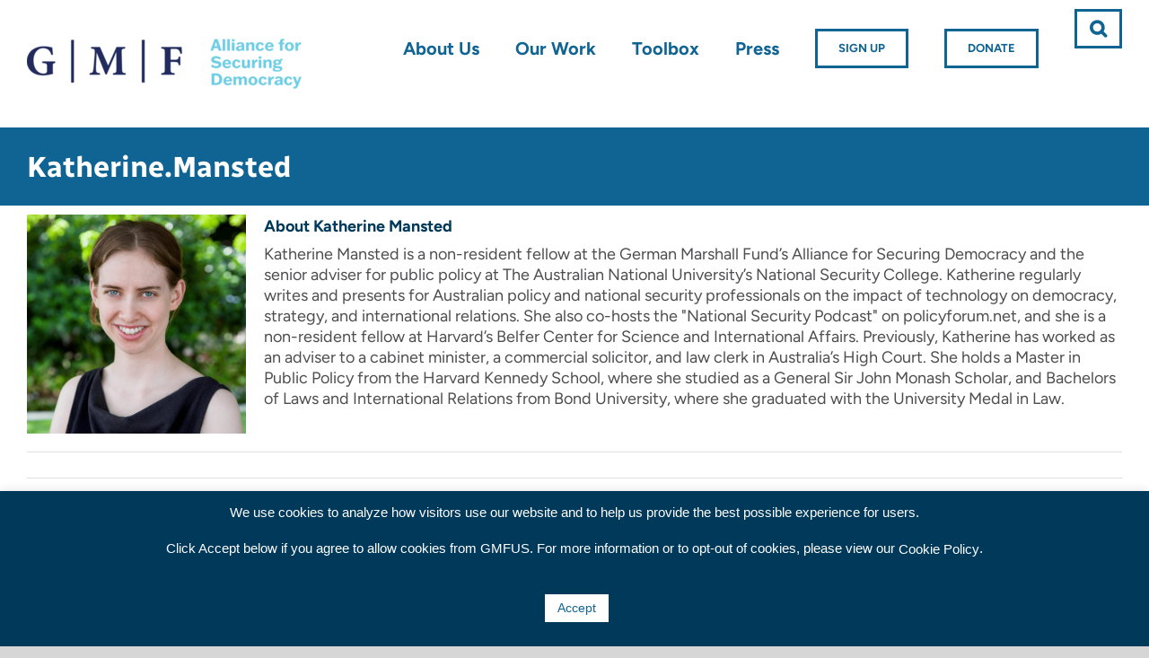

--- FILE ---
content_type: text/html; charset=UTF-8
request_url: https://securingdemocracy.gmfus.org/author/katherine-mansted/
body_size: 21903
content:
<!DOCTYPE html>
<html class="avada-html-layout-boxed avada-html-header-position-top avada-html-is-archive" lang="en-US" xmlns:fb="https://www.facebook.com/2008/fbml" xmlns:addthis="https://www.addthis.com/help/api-spec"  prefix="og: http://ogp.me/ns# fb: http://ogp.me/ns/fb#">
<head>
	<meta http-equiv="X-UA-Compatible" content="IE=edge" />
	<meta http-equiv="Content-Type" content="text/html; charset=utf-8"/>
	<meta name="viewport" content="width=device-width, initial-scale=1" />
	<title>Katherine Mansted &#8211; Alliance For Securing Democracy</title><link rel="stylesheet" href="https://securingdemocracy.gmfus.org/wp-content/cache/min/1/1383aecb3b800fc7fe9f3187c1da4a49.css" media="all" data-minify="1" />
<meta name='robots' content='max-image-preview:large' />
<link rel='dns-prefetch' href='//api.tiles.mapbox.com' />
<link rel='dns-prefetch' href='//s7.addthis.com' />
<link rel='dns-prefetch' href='//cdnjs.cloudflare.com' />
<link rel='dns-prefetch' href='//use.typekit.net' />
<link rel='dns-prefetch' href='//b2231874.smushcdn.com' />

<link rel="alternate" type="application/rss+xml" title="Alliance For Securing Democracy &raquo; Feed" href="https://securingdemocracy.gmfus.org/feed/" />
<link rel="alternate" type="application/rss+xml" title="Alliance For Securing Democracy &raquo; Comments Feed" href="https://securingdemocracy.gmfus.org/comments/feed/" />
					<link rel="shortcut icon" href="https://securingdemocracy.gmfus.org/wp-content/uploads/2023/05/cropped-asd-social-icon-01.png" type="image/x-icon" />
		
					<!-- Apple Touch Icon -->
			<link rel="apple-touch-icon" sizes="180x180" href="https://securingdemocracy.gmfus.org/wp-content/uploads/2023/05/cropped-asd-social-icon-01.png">
		
					<!-- Android Icon -->
			<link rel="icon" sizes="192x192" href="https://securingdemocracy.gmfus.org/wp-content/uploads/2023/05/cropped-asd-social-icon-01.png">
		
					<!-- MS Edge Icon -->
			<meta name="msapplication-TileImage" content="https://securingdemocracy.gmfus.org/wp-content/uploads/2023/05/cropped-asd-social-icon-01.png">
				<link rel="alternate" type="application/rss+xml" title="Alliance For Securing Democracy &raquo; Posts by Katherine Mansted Feed" href="https://securingdemocracy.gmfus.org/author/katherine-mansted/feed/" />
<style type="text/css">
img.wp-smiley,
img.emoji {
	display: inline !important;
	border: none !important;
	box-shadow: none !important;
	height: 1em !important;
	width: 1em !important;
	margin: 0 0.07em !important;
	vertical-align: -0.1em !important;
	background: none !important;
	padding: 0 !important;
}
</style>
	<style id='safe-svg-svg-icon-style-inline-css' type='text/css'>
.safe-svg-cover .safe-svg-inside{display:inline-block;max-width:100%}.safe-svg-cover svg{height:100%;max-height:100%;max-width:100%;width:100%}

</style>



<style id='ez-toc-inline-css' type='text/css'>
div#ez-toc-container p.ez-toc-title {font-size: 120%;}div#ez-toc-container p.ez-toc-title {font-weight: 500;}div#ez-toc-container ul li {font-size: 95%;}div#ez-toc-container nav ul ul li ul li {font-size: %!important;}
.ez-toc-container-direction {direction: ltr;}.ez-toc-counter ul{counter-reset: item ;}.ez-toc-counter nav ul li a::before {content: counters(item, ".", decimal) ". ";display: inline-block;counter-increment: item;flex-grow: 0;flex-shrink: 0;margin-right: .2em; float: left; }.ez-toc-widget-direction {direction: ltr;}.ez-toc-widget-container ul{counter-reset: item ;}.ez-toc-widget-container nav ul li a::before {content: counters(item, ".", decimal) ". ";display: inline-block;counter-increment: item;flex-grow: 0;flex-shrink: 0;margin-right: .2em; float: left; }
</style>













<script type='text/javascript' src='https://securingdemocracy.gmfus.org/wp-includes/js/jquery/jquery.min.js?ver=3.6.4' id='jquery-core-js'></script>
<script type='text/javascript' src='https://securingdemocracy.gmfus.org/wp-includes/js/jquery/jquery-migrate.min.js?ver=3.4.0' id='jquery-migrate-js'></script>
<script type='text/javascript' id='cookie-law-info-js-extra'>
/* <![CDATA[ */
var Cli_Data = {"nn_cookie_ids":[],"cookielist":[],"non_necessary_cookies":[],"ccpaEnabled":"","ccpaRegionBased":"","ccpaBarEnabled":"","strictlyEnabled":["necessary","obligatoire"],"ccpaType":"gdpr","js_blocking":"","custom_integration":"","triggerDomRefresh":"","secure_cookies":""};
var cli_cookiebar_settings = {"animate_speed_hide":"500","animate_speed_show":"500","background":"#003959","border":"#444","border_on":"","button_1_button_colour":"#ffffff","button_1_button_hover":"#cccccc","button_1_link_colour":"#0f6494","button_1_as_button":"1","button_1_new_win":"","button_2_button_colour":"#333","button_2_button_hover":"#292929","button_2_link_colour":"#ffffff","button_2_as_button":"","button_2_hidebar":"","button_3_button_colour":"#0f6494","button_3_button_hover":"#0c5076","button_3_link_colour":"#fff","button_3_as_button":"1","button_3_new_win":"","button_4_button_colour":"#000","button_4_button_hover":"#000000","button_4_link_colour":"#fff","button_4_as_button":"1","button_7_button_colour":"#61a229","button_7_button_hover":"#4e8221","button_7_link_colour":"#fff","button_7_as_button":"1","button_7_new_win":"","font_family":"Helvetica, Arial, sans-serif","header_fix":"","notify_animate_hide":"1","notify_animate_show":"","notify_div_id":"#cookie-law-info-bar","notify_position_horizontal":"right","notify_position_vertical":"bottom","scroll_close":"","scroll_close_reload":"","accept_close_reload":"","reject_close_reload":"","showagain_tab":"","showagain_background":"#fff","showagain_border":"#000","showagain_div_id":"#cookie-law-info-again","showagain_x_position":"100px","text":"#ffffff","show_once_yn":"","show_once":"10000","logging_on":"","as_popup":"","popup_overlay":"1","bar_heading_text":"","cookie_bar_as":"banner","popup_showagain_position":"bottom-right","widget_position":"left"};
var log_object = {"ajax_url":"https:\/\/securingdemocracy.gmfus.org\/wp-admin\/admin-ajax.php"};
/* ]]> */
</script>
<script type='text/javascript' src='https://securingdemocracy.gmfus.org/wp-content/plugins/cookie-law-info/legacy/public/js/cookie-law-info-public.js?ver=3.1.1' id='cookie-law-info-js'></script>
<link rel="https://api.w.org/" href="https://securingdemocracy.gmfus.org/wp-json/" /><link rel="alternate" type="application/json" href="https://securingdemocracy.gmfus.org/wp-json/wp/v2/users/66" /><link rel="EditURI" type="application/rsd+xml" title="RSD" href="https://securingdemocracy.gmfus.org/xmlrpc.php?rsd" />
<link rel="wlwmanifest" type="application/wlwmanifest+xml" href="https://securingdemocracy.gmfus.org/wp-includes/wlwmanifest.xml" />
<meta name="generator" content="WordPress 6.2.8" />

    <script type="text/javascript">
	//<![CDATA[
        var scrollOnRefresh = true;
        var hostname = (location.hostname === "localhost") ? "https://localhost:3000" : "https://securingdemocracy.gmfus.org:3000";
        var apiPrefix = (location.hostname === "localhost") ? "/asd-wp/" : "/";
		(function($) {

            // do something when sort dropdowns, to override autorefresh being off
            $(document).on('change', '.facetwp-sort-select', function() {
                FWP.extras.sort = this.value;
                FWP.refresh();
            });

            // on load more, don't scroll to top
            $(document).on("click",".fwp-load-more", function() {
                
                scrollOnRefresh = false;
            });


            $(document).on("click", "#asd-search__expand", function() {
                $(".asd-search__container").collapseSearch();
            });
            
            
            $.fn.collapseSearch = function() {
                // $(this).toggleClass("asd-search__container--sticky");
                // $(".asd-search__mini").toggleClass("asd-search__mini--collapsed");
                // var count = 0;
                // if (FWP.facets.keywords.length > 0) {
                //     $("#asd-search_keywords").toggleClass("asd-search__param--show").html("<span class='asd-search__term'>Keywords: </span>" + FWP.facets.keywords.toString() + " ");
                //     count++;
                // }
                
                // if (FWP.facets.threat.length > 0) {
                //     $("#asd-search_threats").toggleClass("asd-search__param--show").html(((count>0) ? "| " : "") + "<span class='asd-search__term'>Threats: </span>" + toTitleCase(FWP.facets.threat.toString()) + " ");
                // }
                // if (FWP.facets.country.length > 0) {
                //     $("#asd-search_countries").toggleClass("asd-search__param--show").html(((count>0) ? "| " : "") + "<span class='asd-search__term'>Countries: </span>" + toTitleCase(FWP.facets.country.join(", ")) + " ");
                // }
                // if (FWP.facets.operations.length > 0) {
                //     $("#asd-search_operations").toggleClass("asd-search__param--show").html(((count>0) ? "| " : "") + "<span class='asd-search__term'>Operations: </span>" + toTitleCase(FWP.facets.operations.toString ()) + " ");
                // }

                // if(!$(".asd-search__container").hasClass("asd-search__container--sticky")) {
                //     // console.log($(".asd-search__container")[0].offsetTop);
                //     $('html, body').animate({ scrollTop: $(".asd-search__container")[0].offsetTop }, 500);
                // }
                return this;
             }

             function toTitleCase(str) {
                 str = str.toLowerCase().split(" ");
                 for (var i=0; i < str.length; i++) {
                     str[i] = str[i].charAt(0).toUpperCase() + str[i].slice(1);
                 }
                 return(str.join(" "));
             }
        })(jQuery);

       
	//]]>
	</script>

		<!-- GA Google Analytics @ https://m0n.co/ga -->
		<script>
			(function(i,s,o,g,r,a,m){i['GoogleAnalyticsObject']=r;i[r]=i[r]||function(){
			(i[r].q=i[r].q||[]).push(arguments)},i[r].l=1*new Date();a=s.createElement(o),
			m=s.getElementsByTagName(o)[0];a.async=1;a.src=g;m.parentNode.insertBefore(a,m)
			})(window,document,'script','https://www.google-analytics.com/analytics.js','ga');
			ga('create', 'UA-121308109-1', 'auto');
			ga('send', 'pageview');
		</script>

	<style type="text/css" id="css-fb-visibility">@media screen and (max-width: 640px){.fusion-no-small-visibility{display:none !important;}body .sm-text-align-center{text-align:center !important;}body .sm-text-align-left{text-align:left !important;}body .sm-text-align-right{text-align:right !important;}body .sm-flex-align-center{justify-content:center !important;}body .sm-flex-align-flex-start{justify-content:flex-start !important;}body .sm-flex-align-flex-end{justify-content:flex-end !important;}body .sm-mx-auto{margin-left:auto !important;margin-right:auto !important;}body .sm-ml-auto{margin-left:auto !important;}body .sm-mr-auto{margin-right:auto !important;}body .fusion-absolute-position-small{position:absolute;top:auto;width:100%;}.awb-sticky.awb-sticky-small{ position: sticky; top: var(--awb-sticky-offset,0); }}@media screen and (min-width: 641px) and (max-width: 1024px){.fusion-no-medium-visibility{display:none !important;}body .md-text-align-center{text-align:center !important;}body .md-text-align-left{text-align:left !important;}body .md-text-align-right{text-align:right !important;}body .md-flex-align-center{justify-content:center !important;}body .md-flex-align-flex-start{justify-content:flex-start !important;}body .md-flex-align-flex-end{justify-content:flex-end !important;}body .md-mx-auto{margin-left:auto !important;margin-right:auto !important;}body .md-ml-auto{margin-left:auto !important;}body .md-mr-auto{margin-right:auto !important;}body .fusion-absolute-position-medium{position:absolute;top:auto;width:100%;}.awb-sticky.awb-sticky-medium{ position: sticky; top: var(--awb-sticky-offset,0); }}@media screen and (min-width: 1025px){.fusion-no-large-visibility{display:none !important;}body .lg-text-align-center{text-align:center !important;}body .lg-text-align-left{text-align:left !important;}body .lg-text-align-right{text-align:right !important;}body .lg-flex-align-center{justify-content:center !important;}body .lg-flex-align-flex-start{justify-content:flex-start !important;}body .lg-flex-align-flex-end{justify-content:flex-end !important;}body .lg-mx-auto{margin-left:auto !important;margin-right:auto !important;}body .lg-ml-auto{margin-left:auto !important;}body .lg-mr-auto{margin-right:auto !important;}body .fusion-absolute-position-large{position:absolute;top:auto;width:100%;}.awb-sticky.awb-sticky-large{ position: sticky; top: var(--awb-sticky-offset,0); }}</style><meta name="generator" content="Powered by Slider Revolution 6.6.15 - responsive, Mobile-Friendly Slider Plugin for WordPress with comfortable drag and drop interface." />
<link rel="icon" href="https://securingdemocracy.gmfus.org/wp-content/uploads/2023/08/cropped-asd-social-icon-w-bg-01-32x32.png" sizes="32x32" />
<link rel="icon" href="https://securingdemocracy.gmfus.org/wp-content/uploads/2023/08/cropped-asd-social-icon-w-bg-01-192x192.png" sizes="192x192" />
<link rel="apple-touch-icon" href="https://securingdemocracy.gmfus.org/wp-content/uploads/2023/08/cropped-asd-social-icon-w-bg-01-180x180.png" />
<meta name="msapplication-TileImage" content="https://securingdemocracy.gmfus.org/wp-content/uploads/2023/08/cropped-asd-social-icon-w-bg-01-270x270.png" />
<script>function setREVStartSize(e){
			//window.requestAnimationFrame(function() {
				window.RSIW = window.RSIW===undefined ? window.innerWidth : window.RSIW;
				window.RSIH = window.RSIH===undefined ? window.innerHeight : window.RSIH;
				try {
					var pw = document.getElementById(e.c).parentNode.offsetWidth,
						newh;
					pw = pw===0 || isNaN(pw) || (e.l=="fullwidth" || e.layout=="fullwidth") ? window.RSIW : pw;
					e.tabw = e.tabw===undefined ? 0 : parseInt(e.tabw);
					e.thumbw = e.thumbw===undefined ? 0 : parseInt(e.thumbw);
					e.tabh = e.tabh===undefined ? 0 : parseInt(e.tabh);
					e.thumbh = e.thumbh===undefined ? 0 : parseInt(e.thumbh);
					e.tabhide = e.tabhide===undefined ? 0 : parseInt(e.tabhide);
					e.thumbhide = e.thumbhide===undefined ? 0 : parseInt(e.thumbhide);
					e.mh = e.mh===undefined || e.mh=="" || e.mh==="auto" ? 0 : parseInt(e.mh,0);
					if(e.layout==="fullscreen" || e.l==="fullscreen")
						newh = Math.max(e.mh,window.RSIH);
					else{
						e.gw = Array.isArray(e.gw) ? e.gw : [e.gw];
						for (var i in e.rl) if (e.gw[i]===undefined || e.gw[i]===0) e.gw[i] = e.gw[i-1];
						e.gh = e.el===undefined || e.el==="" || (Array.isArray(e.el) && e.el.length==0)? e.gh : e.el;
						e.gh = Array.isArray(e.gh) ? e.gh : [e.gh];
						for (var i in e.rl) if (e.gh[i]===undefined || e.gh[i]===0) e.gh[i] = e.gh[i-1];
											
						var nl = new Array(e.rl.length),
							ix = 0,
							sl;
						e.tabw = e.tabhide>=pw ? 0 : e.tabw;
						e.thumbw = e.thumbhide>=pw ? 0 : e.thumbw;
						e.tabh = e.tabhide>=pw ? 0 : e.tabh;
						e.thumbh = e.thumbhide>=pw ? 0 : e.thumbh;
						for (var i in e.rl) nl[i] = e.rl[i]<window.RSIW ? 0 : e.rl[i];
						sl = nl[0];
						for (var i in nl) if (sl>nl[i] && nl[i]>0) { sl = nl[i]; ix=i;}
						var m = pw>(e.gw[ix]+e.tabw+e.thumbw) ? 1 : (pw-(e.tabw+e.thumbw)) / (e.gw[ix]);
						newh =  (e.gh[ix] * m) + (e.tabh + e.thumbh);
					}
					var el = document.getElementById(e.c);
					if (el!==null && el) el.style.height = newh+"px";
					el = document.getElementById(e.c+"_wrapper");
					if (el!==null && el) {
						el.style.height = newh+"px";
						el.style.display = "block";
					}
				} catch(e){
					console.log("Failure at Presize of Slider:" + e)
				}
			//});
		  };</script>
	<script>
	(function($) {
		$(function() {
			FWP.auto_refresh = false;
		});
// 		$(document).ready(function($) {
//      	FWP.refresh();
//    		});

		//force refresh on enter press
		$(document).keypress(function(event){
        var keycode = (event.keyCode ? event.keyCode : event.which);
        if(keycode == '13'){
            FWP.parse_facets();
            FWP.set_hash();
            $( ".apply-button" ).trigger( "click" ); 
        }
// 		$.noConflict();

    });
	})(jQuery);
	</script>
		<script type="text/javascript">
			var doc = document.documentElement;
			doc.setAttribute( 'data-useragent', navigator.userAgent );
		</script>
		
<!-- START - Open Graph and Twitter Card Tags 3.3.0 -->
 <!-- Facebook Open Graph -->
  <meta property="og:locale" content="en_US"/>
  <meta property="og:site_name" content="Alliance For Securing Democracy"/>
  <meta property="og:title" content="Katherine Mansted"/>
  <meta property="og:url" content="https://securingdemocracy.gmfus.org/author/katherine-mansted/"/>
  <meta property="og:type" content="article"/>
  <meta property="og:description" content="Katherine Mansted"/>
  <meta property="og:image" content="https://securingdemocracy.gmfus.org/wp-content/uploads/2018/06/ASD-Logo@2x.png"/>
  <meta property="og:image:url" content="https://securingdemocracy.gmfus.org/wp-content/uploads/2018/06/ASD-Logo@2x.png"/>
  <meta property="og:image:secure_url" content="https://securingdemocracy.gmfus.org/wp-content/uploads/2018/06/ASD-Logo@2x.png"/>
  <meta property="article:publisher" content="https://www.facebook.com/securedemocracy"/>
 <!-- Google+ / Schema.org -->
 <!-- Twitter Cards -->
  <meta name="twitter:title" content="Katherine Mansted"/>
  <meta name="twitter:url" content="https://securingdemocracy.gmfus.org/author/katherine-mansted/"/>
  <meta name="twitter:description" content="Katherine Mansted"/>
  <meta name="twitter:image" content="https://securingdemocracy.gmfus.org/wp-content/uploads/2018/06/ASD-Logo@2x.png"/>
  <meta name="twitter:card" content="summary_large_image"/>
  <meta name="twitter:site" content="@securedemocracy"/>
 <!-- SEO -->
 <!-- Misc. tags -->
 <!-- is_author -->
<!-- END - Open Graph and Twitter Card Tags 3.3.0 -->
	

	</head>

<body data-rsssl=1 class="archive author author-katherine-mansted author-66 fusion-image-hovers fusion-pagination-sizing fusion-button_type-flat fusion-button_span-no fusion-button_gradient-linear avada-image-rollover-circle-yes avada-image-rollover-no fusion-has-button-gradient fusion-body ltr no-mobile-sticky-header no-mobile-slidingbar no-mobile-totop avada-has-rev-slider-styles fusion-disable-outline fusion-sub-menu-fade mobile-logo-pos-left layout-boxed-mode avada-has-boxed-modal-shadow-none layout-scroll-offset-full avada-has-zero-margin-offset-top fusion-top-header menu-text-align-center mobile-menu-design-flyout fusion-show-pagination-text fusion-header-layout-v1 avada-responsive avada-footer-fx-none avada-menu-highlight-style-bar fusion-search-form-classic fusion-main-menu-search-overlay fusion-avatar-square avada-sticky-shrinkage avada-dropdown-styles avada-blog-layout-medium avada-blog-archive-layout-medium avada-header-shadow-no avada-menu-icon-position-left avada-has-megamenu-shadow avada-has-mainmenu-dropdown-divider avada-has-mobile-menu-search avada-has-main-nav-search-icon avada-has-megamenu-item-divider avada-has-breadcrumb-mobile-hidden avada-has-titlebar-hide avada-has-pagination-padding avada-flyout-menu-direction-fade avada-ec-views-v1">
		<a class="skip-link screen-reader-text" href="#content">Skip to content</a>

	<div id="boxed-wrapper">
		<div class="fusion-sides-frame"></div>
		<div id="wrapper" class="fusion-wrapper">
			<div id="home" style="position:relative;top:-1px;"></div>
			
			<header class="fusion-header-wrapper">
				<div class="fusion-header-v1 fusion-logo-alignment fusion-logo-left fusion-sticky-menu- fusion-sticky-logo- fusion-mobile-logo-  fusion-mobile-menu-design-flyout fusion-header-has-flyout-menu">
					<div class="fusion-header-sticky-height"></div>
<div class="fusion-header">
	<div class="fusion-row">
					<div class="fusion-header-has-flyout-menu-content">
					<div class="fusion-logo" data-margin-top="31px" data-margin-bottom="31px" data-margin-left="0px" data-margin-right="0px">
			<a class="fusion-logo-link"  href="https://securingdemocracy.gmfus.org/" >

						<!-- standard logo -->
			<img src="https://b2231874.smushcdn.com/2231874/wp-content/uploads/2023/05/ASD_GMD_306x60.png?lossy=0&strip=1&webp=1" srcset="https://b2231874.smushcdn.com/2231874/wp-content/uploads/2023/05/ASD_GMD_306x60.png?lossy=0&strip=1&webp=1 1x, https://b2231874.smushcdn.com/2231874/wp-content/uploads/2023/05/ASD_GMF_612x120.png?lossy=0&strip=1&webp=1 2x" width="306" height="60" style="max-height:60px;height:auto;" alt="Alliance For Securing Democracy Logo" data-retina_logo_url="https://b2231874.smushcdn.com/2231874/wp-content/uploads/2023/05/ASD_GMF_612x120.png?lossy=0&strip=1&webp=1" class="fusion-standard-logo" />

			
					</a>
		</div>		<nav class="fusion-main-menu" aria-label="Main Menu"><div class="fusion-overlay-search">
	<div id="menu-search" class="fusion-search-form-content">
                        <!-- <button class="fwp-submit" data-href="search-results/"><i class="fa fa-search"></i></button> -->
			<form action="https://securingdemocracy.gmfus.org/search-results"  method="get">
			<div class="facetwp-facet facetwp-facet-keywords facetwp-type-search" data-name="keywords" data-type="search">
				<span class="facetwp-search-wrap">
					<i class="facetwp-btn"></i>
					<!-- <input type="text" name="fwp_keywords" class="facetwp-search" value="" placeholder="Keyword Search"> -->
					<input type="text" placeholder="Search &hellip;" value="" name="fwp_keywords" class="facetwp-search">
				</span>
			</div>
			</form>
							<div style="display:none"></div>
				</div>

<div class="fusion-search-spacer"></div><a href="#" role="button" aria-label="Close Search" class="fusion-close-search"></a></div><ul id="menu-main" class="fusion-menu"><li  id="menu-item-235"  class="menu-item menu-item-type-post_type menu-item-object-page menu-item-has-children menu-item-235 fusion-dropdown-menu"  data-item-id="235"><a  href="https://securingdemocracy.gmfus.org/about-us/" class="fusion-bar-highlight"><span class="menu-text">About Us</span></a><ul class="sub-menu"><li  id="menu-item-1433"  class="menu-item menu-item-type-custom menu-item-object-custom menu-item-1433 fusion-dropdown-submenu" ><a  href="/about-us#mission" class="fusion-bar-highlight"><span>Mission Statement</span></a></li><li  id="menu-item-829"  class="menu-item menu-item-type-post_type menu-item-object-page menu-item-829 fusion-dropdown-submenu" ><a  href="https://securingdemocracy.gmfus.org/about-us/team/" class="fusion-bar-highlight"><span>Team</span></a></li><li  id="menu-item-6250"  class="menu-item menu-item-type-post_type menu-item-object-page menu-item-6250 fusion-dropdown-submenu" ><a  href="https://securingdemocracy.gmfus.org/supporters/" class="fusion-bar-highlight"><span>Supporters</span></a></li></ul></li><li  id="menu-item-334"  class="menu-item menu-item-type-post_type menu-item-object-page menu-item-has-children menu-item-334 fusion-dropdown-menu"  data-item-id="334"><a  href="https://securingdemocracy.gmfus.org/our-work/" class="fusion-bar-highlight"><span class="menu-text">Our Work</span></a><ul class="sub-menu"><li  id="menu-item-20053"  class="menu-item menu-item-type-post_type menu-item-object-page menu-item-has-children menu-item-20053 fusion-dropdown-submenu" ><a  href="https://securingdemocracy.gmfus.org/topics/" class="fusion-bar-highlight"><span>Focus Areas</span></a><ul class="sub-menu"><li  id="menu-item-11802"  class="menu-item menu-item-type-post_type menu-item-object-page menu-item-11802" ><a  href="https://securingdemocracy.gmfus.org/information-manipulation/" class="fusion-bar-highlight"><span>Information Manipulation</span></a></li><li  id="menu-item-22613"  class="menu-item menu-item-type-post_type menu-item-object-page menu-item-22613" ><a  href="https://securingdemocracy.gmfus.org/russia-crisis-invasion-ukraine/" class="fusion-bar-highlight"><span><span class="fusion-megamenu-icon"><i class="glyphicon fa-exclamation fas" aria-hidden="true"></i></span>Russia&#8217;s War in Ukraine</span></a></li><li  id="menu-item-11800"  class="menu-item menu-item-type-post_type menu-item-object-page menu-item-has-children menu-item-11800" ><a  href="https://securingdemocracy.gmfus.org/election-security/" class="fusion-bar-highlight"><span>Elections</span></a><ul class="sub-menu"><li  id="menu-item-29055"  class="menu-item menu-item-type-post_type menu-item-object-page menu-item-29055" ><a  href="https://securingdemocracy.gmfus.org/2024-us-elections/" class="fusion-bar-highlight"><span>2024 US Elections</span></a></li><li  id="menu-item-24551"  class="menu-item menu-item-type-post_type menu-item-object-page menu-item-24551" ><a  href="https://securingdemocracy.gmfus.org/2022-us-midterm-elections/" class="fusion-bar-highlight"><span>2022 US Midterm Elections</span></a></li><li  id="menu-item-22506"  class="menu-item menu-item-type-post_type menu-item-object-page menu-item-22506" ><a  href="https://securingdemocracy.gmfus.org/2022-french-election-project/" class="fusion-bar-highlight"><span>2022 French Election</span></a></li><li  id="menu-item-20177"  class="menu-item menu-item-type-post_type menu-item-object-page menu-item-20177" ><a  href="https://securingdemocracy.gmfus.org/2021-german-elections/" class="fusion-bar-highlight"><span>2021 German Elections</span></a></li></ul></li><li  id="menu-item-11801"  class="menu-item menu-item-type-post_type menu-item-object-page menu-item-11801" ><a  href="https://securingdemocracy.gmfus.org/malign-finance/" class="fusion-bar-highlight"><span>Malign Finance</span></a></li><li  id="menu-item-11799"  class="menu-item menu-item-type-post_type menu-item-object-page menu-item-11799" ><a  href="https://securingdemocracy.gmfus.org/emerging-technology/" class="fusion-bar-highlight"><span>Emerging Technology</span></a></li><li  id="menu-item-11797"  class="menu-item menu-item-type-post_type menu-item-object-page menu-item-11797" ><a  href="https://securingdemocracy.gmfus.org/cybersecurity/" class="fusion-bar-highlight"><span>Cybersecurity</span></a></li></ul></li><li  id="menu-item-20054"  class="menu-item menu-item-type-post_type menu-item-object-page menu-item-has-children menu-item-20054 fusion-dropdown-submenu" ><a  href="https://securingdemocracy.gmfus.org/regions/" class="fusion-bar-highlight"><span>Threat Actors</span></a><ul class="sub-menu"><li  id="menu-item-11795"  class="menu-item menu-item-type-post_type menu-item-object-page menu-item-11795" ><a  href="https://securingdemocracy.gmfus.org/china/" class="fusion-bar-highlight"><span>China</span></a></li><li  id="menu-item-11798"  class="menu-item menu-item-type-post_type menu-item-object-page menu-item-11798" ><a  href="https://securingdemocracy.gmfus.org/iran/" class="fusion-bar-highlight"><span>Iran</span></a></li><li  id="menu-item-11796"  class="menu-item menu-item-type-post_type menu-item-object-page menu-item-11796" ><a  href="https://securingdemocracy.gmfus.org/russia/" class="fusion-bar-highlight"><span>Russia</span></a></li></ul></li><li  id="menu-item-21738"  class="menu-item menu-item-type-custom menu-item-object-custom menu-item-has-children menu-item-21738 fusion-dropdown-submenu" ><a  href="https://securingdemocracy.gmfus.org/our-work/" class="fusion-bar-highlight"><span>Publications</span></a><ul class="sub-menu"><li  id="menu-item-21736"  class="menu-item menu-item-type-taxonomy menu-item-object-category menu-item-21736" ><a  href="https://securingdemocracy.gmfus.org/category/blog/" class="fusion-bar-highlight"><span>Interference Matters Blog</span></a></li><li  id="menu-item-21737"  class="menu-item menu-item-type-taxonomy menu-item-object-category menu-item-21737" ><a  href="https://securingdemocracy.gmfus.org/category/policy-paper/" class="fusion-bar-highlight"><span>Policy Papers</span></a></li><li  id="menu-item-9555"  class="menu-item menu-item-type-taxonomy menu-item-object-category menu-item-9555" ><a  href="https://securingdemocracy.gmfus.org/category/hamilton-weekly-reports/" class="fusion-bar-highlight"><span>Hamilton Reports</span></a></li></ul></li></ul></li><li  id="menu-item-838"  class="menu-item menu-item-type-post_type menu-item-object-page menu-item-has-children menu-item-838 fusion-dropdown-menu"  data-item-id="838"><a  href="https://securingdemocracy.gmfus.org/toolbox/" class="fusion-bar-highlight"><span class="menu-text">Toolbox</span></a><ul class="sub-menu"><li  id="menu-item-18953"  class="menu-item menu-item-type-post_type menu-item-object-page menu-item-18953 fusion-dropdown-submenu" ><a  href="https://securingdemocracy.gmfus.org/toolbox/authoritarian-interference-tracker/" class="fusion-bar-highlight"><span>Authoritarian Interference Tracker</span></a></li><li  id="menu-item-27277"  class="menu-item menu-item-type-post_type menu-item-object-page menu-item-27277 fusion-dropdown-submenu" ><a  href="https://securingdemocracy.gmfus.org/hamilton-dashboard/" class="fusion-bar-highlight"><span>Hamilton 2.0 Dashboard</span></a></li><li  id="menu-item-25668"  class="menu-item menu-item-type-post_type menu-item-object-page menu-item-25668 fusion-dropdown-submenu" ><a  href="https://securingdemocracy.gmfus.org/information-integrity-map/" class="fusion-bar-highlight"><span>Information Integrity Map</span></a></li><li  id="menu-item-24606"  class="menu-item menu-item-type-custom menu-item-object-custom menu-item-24606 fusion-dropdown-submenu" ><a  href="https://informationlaundromat.com/" class="fusion-bar-highlight"><span>Information Laundromat</span></a></li><li  id="menu-item-26905"  class="menu-item menu-item-type-post_type menu-item-object-page menu-item-26905 fusion-dropdown-submenu" ><a  href="https://securingdemocracy.gmfus.org/war-in-ukraine-military-bloggers/" class="fusion-bar-highlight"><span>War In Ukraine: Military Bloggers</span></a></li><li  id="menu-item-9550"  class="menu-item menu-item-type-custom menu-item-object-custom menu-item-9550 fusion-dropdown-submenu" ><a  href="https://www.io-archive.org/#/" class="fusion-bar-highlight"><span>Information Operation Archive</span></a></li></ul></li><li  id="menu-item-744"  class="menu-item menu-item-type-post_type menu-item-object-page menu-item-has-children menu-item-744 fusion-dropdown-menu"  data-item-id="744"><a  href="https://securingdemocracy.gmfus.org/in-the-news/" class="fusion-bar-highlight"><span class="menu-text">Press</span></a><ul class="sub-menu"><li  id="menu-item-234"  class="menu-item menu-item-type-post_type menu-item-object-page menu-item-234 fusion-dropdown-submenu" ><a  href="https://securingdemocracy.gmfus.org/events/" class="fusion-bar-highlight"><span>Events</span></a></li><li  id="menu-item-9551"  class="menu-item menu-item-type-post_type menu-item-object-page menu-item-9551 fusion-dropdown-submenu" ><a  href="https://securingdemocracy.gmfus.org/in-the-news/" class="fusion-bar-highlight"><span>In the News</span></a></li><li  id="menu-item-832"  class="menu-item menu-item-type-taxonomy menu-item-object-category menu-item-832 fusion-dropdown-submenu" ><a  href="https://securingdemocracy.gmfus.org/category/newsletter/" class="fusion-bar-highlight"><span>Newsletters</span></a></li><li  id="menu-item-9805"  class="menu-item menu-item-type-taxonomy menu-item-object-category menu-item-9805 fusion-dropdown-submenu" ><a  href="https://securingdemocracy.gmfus.org/category/in-the-news/press-releases/" class="fusion-bar-highlight"><span>Press Releases</span></a></li></ul></li><li  id="menu-item-748"  class="menu-item menu-item-type-post_type menu-item-object-page menu-item-748 fusion-menu-item-button"  data-item-id="748"><a  href="https://securingdemocracy.gmfus.org/sign-up/" class="fusion-bar-highlight"><span class="menu-text fusion-button button-default button-medium">Sign Up</span></a></li><li  id="menu-item-538"  class="menu-item menu-item-type-custom menu-item-object-custom menu-item-538 fusion-menu-item-button"  data-item-id="538"><a  target="_blank" rel="noopener noreferrer" href="https://donate.gmfus.org/give/621263/#!/donation/checkout" class="fusion-bar-highlight"><span class="menu-text fusion-button button-default button-medium">Donate</span></a></li></li><li class="fusion-custom-menu-item fusion-main-menu-search fusion-search-overlay"><a class="fusion-main-menu-icon fusion-bar-highlight" href="#" aria-label="Search" data-title="Search" title="Search" role="button" aria-expanded="false"></a></li></ul></nav><div class="fusion-mobile-navigation"><ul id="menu-mobile" class="fusion-mobile-menu"><li  id="menu-item-28"  class="menu-item menu-item-type-post_type menu-item-object-page menu-item-28"  data-item-id="28"><a  href="https://securingdemocracy.gmfus.org/about-us/" class="fusion-bar-highlight"><span class="menu-text">About Us</span></a></li><li  id="menu-item-1443"  class="menu-item menu-item-type-post_type menu-item-object-page menu-item-1443"  data-item-id="1443"><a  href="https://securingdemocracy.gmfus.org/our-work/" class="fusion-bar-highlight"><span class="menu-text">Our Work</span></a></li><li  id="menu-item-1444"  class="menu-item menu-item-type-post_type menu-item-object-page menu-item-1444"  data-item-id="1444"><a  href="https://securingdemocracy.gmfus.org/in-the-news/" class="fusion-bar-highlight"><span class="menu-text">In the News</span></a></li><li  id="menu-item-1445"  class="menu-item menu-item-type-post_type menu-item-object-page menu-item-1445"  data-item-id="1445"><a  href="https://securingdemocracy.gmfus.org/events/" class="fusion-bar-highlight"><span class="menu-text">Events</span></a></li><li  id="menu-item-1446"  class="menu-item menu-item-type-post_type menu-item-object-page menu-item-1446"  data-item-id="1446"><a  href="https://securingdemocracy.gmfus.org/toolbox/" class="fusion-bar-highlight"><span class="menu-text">Toolbox</span></a></li></ul></div><div class="fusion-flyout-menu-icons fusion-flyout-mobile-menu-icons">
	
	
			<div class="fusion-flyout-search-toggle">
			<div class="fusion-toggle-icon">
				<div class="fusion-toggle-icon-line"></div>
				<div class="fusion-toggle-icon-line"></div>
				<div class="fusion-toggle-icon-line"></div>
			</div>
			<a class="fusion-icon awb-icon-search" aria-hidden="true" aria-label="Toggle Search" href="#"></a>
		</div>
	
				<a class="fusion-flyout-menu-toggle" aria-hidden="true" aria-label="Toggle Menu" href="#">
			<div class="fusion-toggle-icon-line"></div>
			<div class="fusion-toggle-icon-line"></div>
			<div class="fusion-toggle-icon-line"></div>
		</a>
	</div>

	<div class="fusion-flyout-search">
		
	<div id="menu-search" class="fusion-search-form-content">
                        <!-- <button class="fwp-submit" data-href="search-results/"><i class="fa fa-search"></i></button> -->
			<form action="https://securingdemocracy.gmfus.org/search-results"  method="get">
			<div class="facetwp-facet facetwp-facet-keywords facetwp-type-search" data-name="keywords" data-type="search">
				<span class="facetwp-search-wrap">
					<i class="facetwp-btn"></i>
					<!-- <input type="text" name="fwp_keywords" class="facetwp-search" value="" placeholder="Keyword Search"> -->
					<input type="text" placeholder="Search &hellip;" value="" name="fwp_keywords" class="facetwp-search">
				</span>
			</div>
			</form>
							<div style="display:none"></div>
				</div>

	</div>

<div class="fusion-flyout-menu-bg"></div>

<nav class="fusion-mobile-nav-holder fusion-flyout-menu fusion-flyout-mobile-menu" aria-label="Main Menu Mobile"></nav>

							</div>
			</div>
</div>
				</div>
				<div class="fusion-clearfix"></div>
			</header>
						
					<div id="sliders-container" class="fusion-slider-visibility">
					</div>
				
			
			<div class="avada-page-titlebar-wrapper">
				<section class="fusion-page-title-bar fusion-tb-page-title-bar"><div class="at-above-post-arch-page addthis_tool" data-url="https://securingdemocracy.gmfus.org/strong-yet-brittle-the-risks-of-digital-authoritarianism/"></div><div class="fusion-fullwidth fullwidth-box fusion-builder-row-1 fusion-flex-container has-pattern-background has-mask-background nonhundred-percent-fullwidth non-hundred-percent-height-scrolling" style="--awb-border-radius-top-left:0px;--awb-border-radius-top-right:0px;--awb-border-radius-bottom-right:0px;--awb-border-radius-bottom-left:0px;--awb-min-height:87px;--awb-min-height-small:70px;--awb-background-color:var(--awb-color6);" ><div class="fusion-builder-row fusion-row fusion-flex-align-items-flex-start fusion-flex-align-content-center" style="max-width:1331.2px;margin-left: calc(-4% / 2 );margin-right: calc(-4% / 2 );"><div class="fusion-layout-column fusion_builder_column fusion-builder-column-0 fusion_builder_column_1_1 1_1 fusion-flex-column" style="--awb-bg-size:cover;--awb-width-large:100%;--awb-margin-top-large:0px;--awb-spacing-right-large:1.92%;--awb-margin-bottom-large:0px;--awb-spacing-left-large:1.92%;--awb-width-medium:100%;--awb-order-medium:0;--awb-spacing-right-medium:1.92%;--awb-spacing-left-medium:1.92%;--awb-width-small:100%;--awb-order-small:0;--awb-spacing-right-small:1.92%;--awb-spacing-left-small:1.92%;" data-motion-effects="[{&quot;type&quot;:&quot;&quot;,&quot;scroll_type&quot;:&quot;transition&quot;,&quot;scroll_direction&quot;:&quot;up&quot;,&quot;transition_speed&quot;:&quot;1&quot;,&quot;fade_type&quot;:&quot;in&quot;,&quot;scale_type&quot;:&quot;up&quot;,&quot;initial_scale&quot;:&quot;1&quot;,&quot;max_scale&quot;:&quot;1.5&quot;,&quot;min_scale&quot;:&quot;0.5&quot;,&quot;initial_rotate&quot;:&quot;0&quot;,&quot;end_rotate&quot;:&quot;30&quot;,&quot;initial_blur&quot;:&quot;0&quot;,&quot;end_blur&quot;:&quot;3&quot;,&quot;start_element&quot;:&quot;top&quot;,&quot;start_viewport&quot;:&quot;bottom&quot;,&quot;end_element&quot;:&quot;bottom&quot;,&quot;end_viewport&quot;:&quot;top&quot;,&quot;mouse_effect&quot;:&quot;track&quot;,&quot;mouse_effect_direction&quot;:&quot;opposite&quot;,&quot;mouse_effect_speed&quot;:&quot;2&quot;,&quot;infinite_animation&quot;:&quot;float&quot;,&quot;infinite_animation_speed&quot;:&quot;2&quot;}]" data-scroll-devices="small-visibility,medium-visibility,large-visibility"><div class="fusion-column-wrapper fusion-column-has-shadow fusion-flex-justify-content-flex-start fusion-content-layout-row fusion-flex-align-items-center"><div class="fusion-title title fusion-title-1 fusion-sep-none fusion-title-text fusion-title-size-one" style="--awb-text-color:var(--awb-color1);--awb-margin-bottom:0px;--awb-font-size:32px;"><h1 class="title-heading-left" style="margin:0;font-size:1em;">Katherine.Mansted</h1></div></div></div></div></div><!-- AddThis Advanced Settings above via filter on the_content --><!-- AddThis Advanced Settings below via filter on the_content --><!-- AddThis Advanced Settings generic via filter on the_content --><!-- AddThis Share Buttons above via filter on the_content --><!-- AddThis Share Buttons below via filter on the_content --><div class="at-below-post-arch-page addthis_tool" data-url="https://securingdemocracy.gmfus.org/strong-yet-brittle-the-risks-of-digital-authoritarianism/"></div><!-- AddThis Share Buttons generic via filter on the_content --></section>			</div>

						<main id="main" class="clearfix ">
				<div class="fusion-row" style="">
<section id="content" class=" full-width" style="width: 100%;">
	<div class="fusion-author">
	<div class="fusion-author-avatar">
				<img src="https://b2231874.smushcdn.com/2231874/wp-content/uploads/2020/02/CROP-KMansted.png?lossy=0&strip=1&webp=1" alt="66" />
	</div>
	<div class="fusion-author-info">
		<h3 class="fusion-author-title vcard">
			About <span class="fn">Katherine Mansted</span>								</h3>
		Katherine Mansted is a non-resident fellow at the German Marshall Fund’s Alliance for Securing Democracy and the senior adviser for public policy at The Australian National University’s National Security College. Katherine regularly writes and presents for Australian policy and national security professionals on the impact of technology on democracy, strategy, and international relations. She also co-hosts the "National Security Podcast" on policyforum.net, and she is a non-resident fellow at Harvard’s Belfer Center for Science and International Affairs. Previously, Katherine has worked as an adviser to a cabinet minister, a commercial solicitor, and law clerk in Australia’s High Court. She holds a Master in Public Policy from the Harvard Kennedy School, where she studied as a General Sir John Monash Scholar, and Bachelors of Laws and International Relations from Bond University, where she graduated with the University Medal in Law.	</div>

	<div style="clear:both;"></div>

	<div class="fusion-author-social clearfix">
		<div class="fusion-author-tagline">
					</div>

			</div>
</div>

	<div id="posts-container" class="fusion-blog-archive fusion-blog-layout-medium-wrapper fusion-clearfix">
	<div class="fusion-posts-container fusion-blog-layout-medium fusion-posts-container-infinite fusion-posts-container-load-more " data-pages="1">
		
		
							<!--fwp-loop-->
						<article id="post-9754" class="fusion-post-medium  post fusion-clearfix post-9754 type-post status-publish format-standard has-post-thumbnail hentry category-policy-paper tag-coronavirus tag-information-manipulation">
				
				
				
									
		<div class="fusion-flexslider flexslider fusion-flexslider-loading fusion-post-slideshow">
		<ul class="slides">
																		<li><div  class="fusion-image-wrapper fusion-image-size-fixed" aria-haspopup="true">
							<a href="https://securingdemocracy.gmfus.org/strong-yet-brittle-the-risks-of-digital-authoritarianism/" aria-label="Strong Yet Brittle: The Risks of Digital Authoritarianism">
							<img   src="https://b2231874.smushcdn.com/2231874/wp-content/uploads/2019/07/20190627-Online-Harms-White-Paper-min-320x202.jpg?lossy=0&strip=1&webp=1" class="attachment-blog-medium size-blog-medium wp-post-image" alt="" decoding="async" srcset="https://b2231874.smushcdn.com/2231874/wp-content/uploads/2019/07/20190627-Online-Harms-White-Paper-min-320x202.jpg?lossy=0&amp;strip=1&amp;webp=1 320w, https://b2231874.smushcdn.com/2231874/wp-content/uploads/2019/07/20190627-Online-Harms-White-Paper-min-700x441.jpg?lossy=0&amp;strip=1&amp;webp=1 700w" sizes="(max-width: 320px) 100vw, 320px" />			</a>
							</div>
</li>
																																																																														</ul>
	</div>
				
				
				
				<div class="fusion-post-content post-content">
					<h2 class="entry-title fusion-post-title"><a href="https://securingdemocracy.gmfus.org/strong-yet-brittle-the-risks-of-digital-authoritarianism/">Strong Yet Brittle: The Risks of Digital Authoritarianism</a></h2>
										
					<div class="fusion-post-content-container">
						<p>  Introduction  Authoritarian governments increasingly adopt technology-centric national strategies and methods of internal governance. They control their societies through digital censorship, propaganda, and surveillance, and use these same tools to  [...]</p>					</div>
				</div>

									<div class="fusion-clearfix"></div>
				
																			<div class="fusion-meta-info">
																						<div class="fusion-alignleft"><span class="updated rich-snippet-hidden">2020-06-24T12:10:20-04:00</span><span class="asd-meta__date">May 28, 2020</span><span class="fusion-inline-sep">|</span>By <span class="vcard"><span class="fn"><a href="https://securingdemocracy.gmfus.org/author/katherine-mansted/" title="Posts by Katherine Mansted" class="author url fn" rel="author">Katherine Mansted</a></span></span><span class="fusion-inline-sep">|</span></div>							
																														<div class="fusion-alignright">
									<a href="https://securingdemocracy.gmfus.org/strong-yet-brittle-the-risks-of-digital-authoritarianism/" class="fusion-read-more" aria-label="More on Strong Yet Brittle: The Risks of Digital Authoritarianism">
										Read More									</a>
								</div>
													</div>
									
				
							</article>

			
		
		
	</div>

			</div>
</section>
						
					</div>  <!-- fusion-row -->
				</main>  <!-- #main -->
				
				
								
					
		<div class="fusion-footer">
					
	<footer class="fusion-footer-widget-area fusion-widget-area">
		<div class="fusion-row">
			<div class="fusion-columns fusion-columns-3 fusion-widget-area">
				
																									<div class="fusion-column col-lg-4 col-md-4 col-sm-4">
							<section id="media_image-2" class="fusion-footer-widget-column widget widget_media_image" style="border-style: solid;border-color:transparent;border-width:0px;"><img width="1064" height="209" src="https://b2231874.smushcdn.com/2231874/wp-content/uploads/2023/05/ASD-Logo.png?lossy=0&strip=1&webp=1" class="image wp-image-26173  attachment-full size-full" alt="" decoding="async" style="max-width: 100%; height: auto;" srcset="https://b2231874.smushcdn.com/2231874/wp-content/uploads/2023/05/ASD-Logo-200x39.png?lossy=0&amp;strip=1&amp;webp=1 200w, https://b2231874.smushcdn.com/2231874/wp-content/uploads/2023/05/ASD-Logo-300x59.png?lossy=0&amp;strip=1&amp;webp=1 300w, https://b2231874.smushcdn.com/2231874/wp-content/uploads/2023/05/ASD-Logo-400x79.png?lossy=0&amp;strip=1&amp;webp=1 400w, https://b2231874.smushcdn.com/2231874/wp-content/uploads/2023/05/ASD-Logo-600x118.png?lossy=0&amp;strip=1&amp;webp=1 600w, https://b2231874.smushcdn.com/2231874/wp-content/uploads/2023/05/ASD-Logo-768x151.png?lossy=0&amp;strip=1&amp;webp=1 768w, https://b2231874.smushcdn.com/2231874/wp-content/uploads/2023/05/ASD-Logo-800x157.png?lossy=0&amp;strip=1&amp;webp=1 800w, https://b2231874.smushcdn.com/2231874/wp-content/uploads/2023/05/ASD-Logo-1024x201.png?lossy=0&amp;strip=1&amp;webp=1 1024w, https://b2231874.smushcdn.com/2231874/wp-content/uploads/2023/05/ASD-Logo.png?lossy=0&amp;strip=1&amp;webp=1 1064w" sizes="(max-width: 1064px) 100vw, 1064px" /><div style="clear:both;"></div></section>																					</div>
																										<div class="fusion-column col-lg-4 col-md-4 col-sm-4">
							<section id="menu-widget-2" class="fusion-footer-widget-column widget menu" style="border-style: solid;border-color:transparent;border-width:0px;"><style type="text/css">#menu-widget-2{text-align:left;}#fusion-menu-widget-2 li{display:inline-block;}#fusion-menu-widget-2 ul li a{display:inline-block;padding:0;border:0;color:#003959;font-size:14px;}#fusion-menu-widget-2 ul li a:after{content:"";color:#003959;padding-right:25px;padding-left:25px;font-size:14px;}#fusion-menu-widget-2 ul li a:hover,#fusion-menu-widget-2 ul .menu-item.current-menu-item a{color:#0f6494;}#fusion-menu-widget-2 ul li:last-child a:after{display:none;}#fusion-menu-widget-2 ul li .fusion-widget-cart-number{margin:0 7px;background-color:#0f6494;color:#003959;}#fusion-menu-widget-2 ul li.fusion-active-cart-icon .fusion-widget-cart-icon:after{color:#0f6494;}</style><nav id="fusion-menu-widget-2" class="fusion-widget-menu" aria-label="Secondary navigation"><ul id="menu-footer" class="menu"><li id="menu-item-92" class="menu-item menu-item-type-post_type menu-item-object-page menu-item-92"><a href="https://securingdemocracy.gmfus.org/about-us/">About Us</a></li><li id="menu-item-333" class="menu-item menu-item-type-post_type menu-item-object-page menu-item-333"><a href="https://securingdemocracy.gmfus.org/our-work/">Our Work</a></li><li id="menu-item-19295" class="menu-item menu-item-type-taxonomy menu-item-object-category menu-item-19295"><a href="https://securingdemocracy.gmfus.org/category/policy-paper/">Policy Papers</a></li><li id="menu-item-19320" class="menu-item menu-item-type-taxonomy menu-item-object-category menu-item-19320"><a href="https://securingdemocracy.gmfus.org/category/blog/">Interference Matters</a></li><li id="menu-item-743" class="menu-item menu-item-type-post_type menu-item-object-page menu-item-743"><a href="https://securingdemocracy.gmfus.org/in-the-news/">In the News</a></li><li id="menu-item-90" class="menu-item menu-item-type-post_type menu-item-object-page menu-item-90"><a href="https://securingdemocracy.gmfus.org/events/">Events</a></li><li id="menu-item-812" class="menu-item menu-item-type-post_type menu-item-object-page menu-item-812"><a href="https://securingdemocracy.gmfus.org/toolbox/">Toolbox</a></li><li id="menu-item-210" class="menu-item menu-item-type-post_type menu-item-object-page menu-item-210"><a href="https://securingdemocracy.gmfus.org/media-inquiries/">Media Inquiries</a></li><li id="menu-item-220" class="menu-item menu-item-type-post_type menu-item-object-page menu-item-220"><a href="https://securingdemocracy.gmfus.org/contact-us/">Contact</a></li><li id="menu-item-9552" class="menu-item menu-item-type-custom menu-item-object-custom menu-item-9552"><a href="https://gmfus.org/careers">Career Opportunities</a></li></ul></nav><div style="clear:both;"></div></section>																					</div>
																										<div class="fusion-column fusion-column-last col-lg-4 col-md-4 col-sm-4">
							<section id="custom_html-2" class="widget_text fusion-footer-widget-column widget widget_custom_html" style="border-style: solid;border-color:transparent;border-width:0px;"><div class="textwidget custom-html-widget"><div class="donate-cta">
	<h2>
	You Can Help<br /> Secure Democracy.
</h2>
	<a href="https://donate.gmfus.org/give/621263/#!/donation/checkout" target="_blank" class="btn btn--primary" rel="noopener">DONATE</a>	
</div>
<div class="fusion-clearfix">
</div>
<div class="fusion-separator fusion-full-width-sep" style="align-self: center;margin-left: auto;margin-right: auto;margin-top:30px;width:100%;"></div>
<div><a href="https://securingdemocracy.gmfus.org/sign-up" target="_blank" class="btn btn--primary" rel="noopener">Newsletter Signup</a>	
</div></div><div style="clear:both;"></div></section>																					</div>
																																				
				<div class="fusion-clearfix"></div>
			</div> <!-- fusion-columns -->
		</div> <!-- fusion-row -->
	</footer> <!-- fusion-footer-widget-area -->

	
	<footer id="footer" class="fusion-footer-copyright-area">
		<div class="fusion-row">
			<div class="fusion-copyright-content">

				<div class="fusion-copyright-notice">
		<div>
		<a href="http://www.gmfus.org/diversity-statement" target=_blank>Diversity Statement</a> |  <a href="http://www.gmfus.org/privacy-policy" target=_blank>Privacy Policy</a> |  <a href="/credits">Credits</a>	</div>
</div>
<div class="fusion-social-links-footer">
	<div class="fusion-social-networks"><div class="fusion-social-networks-wrapper"><a  class="fusion-social-network-icon fusion-tooltip fusion-rss awb-icon-rss" style data-placement="top" data-title="Rss" data-toggle="tooltip" title="Rss" href="/?feed=rss2" target="_blank" rel="noopener noreferrer"><span class="screen-reader-text">Rss</span></a><a  class="fusion-social-network-icon fusion-tooltip fusion-facebook awb-icon-facebook" style data-placement="top" data-title="Facebook" data-toggle="tooltip" title="Facebook" href="https://www.facebook.com/securedemocracy/" target="_blank" rel="noreferrer"><span class="screen-reader-text">Facebook</span></a><a  class="fusion-social-network-icon fusion-tooltip fusion-twitter awb-icon-twitter" style data-placement="top" data-title="Twitter" data-toggle="tooltip" title="Twitter" href="https://twitter.com/securedemocracy?lang=en" target="_blank" rel="noopener noreferrer"><span class="screen-reader-text">Twitter</span></a><a  class="fusion-social-network-icon fusion-tooltip fusion-youtube awb-icon-youtube" style data-placement="top" data-title="YouTube" data-toggle="tooltip" title="YouTube" href="https://www.youtube.com/channel/UCsqohhQRKZewaJmeQIOd7AQ" target="_blank" rel="noopener noreferrer"><span class="screen-reader-text">YouTube</span></a></div></div></div>

			</div> <!-- fusion-fusion-copyright-content -->
		</div> <!-- fusion-row -->
	</footer> <!-- #footer -->
		</div> <!-- fusion-footer -->

		
					
												</div> <!-- wrapper -->
		</div> <!-- #boxed-wrapper -->
					
							<a class="fusion-one-page-text-link fusion-page-load-link" tabindex="-1" href="#" aria-hidden="true">Page load link</a>

		<div class="avada-footer-scripts">
			
		<script>
			window.RS_MODULES = window.RS_MODULES || {};
			window.RS_MODULES.modules = window.RS_MODULES.modules || {};
			window.RS_MODULES.waiting = window.RS_MODULES.waiting || [];
			window.RS_MODULES.defered = true;
			window.RS_MODULES.moduleWaiting = window.RS_MODULES.moduleWaiting || {};
			window.RS_MODULES.type = 'compiled';
		</script>
		<!--googleoff: all--><div id="cookie-law-info-bar" data-nosnippet="true"><span>We use cookies to analyze how visitors use our website and to help us provide the best possible experience for users.<br />
<br />
Click Accept below if you agree to allow cookies from GMFUS. For more information or to opt-out of cookies, please view our <span class="cookie-link"><a href="http://www.gmfus.org/privacy-policy#cookies" target="_blank">Cookie Policy</a></span>.<br />
<br />
<p><a role='button' data-cli_action="accept" id="cookie_action_close_header" class="large cli-plugin-button cli-plugin-main-button cookie_action_close_header cli_action_button wt-cli-accept-btn">Accept</a> </p></span></div><div id="cookie-law-info-again" data-nosnippet="true"><span id="cookie_hdr_showagain">Privacy &amp; Cookies Policy</span></div><div class="cli-modal" data-nosnippet="true" id="cliSettingsPopup" tabindex="-1" role="dialog" aria-labelledby="cliSettingsPopup" aria-hidden="true">
  <div class="cli-modal-dialog" role="document">
	<div class="cli-modal-content cli-bar-popup">
		  <button type="button" class="cli-modal-close" id="cliModalClose">
			<svg class="" viewBox="0 0 24 24"><path d="M19 6.41l-1.41-1.41-5.59 5.59-5.59-5.59-1.41 1.41 5.59 5.59-5.59 5.59 1.41 1.41 5.59-5.59 5.59 5.59 1.41-1.41-5.59-5.59z"></path><path d="M0 0h24v24h-24z" fill="none"></path></svg>
			<span class="wt-cli-sr-only">Close</span>
		  </button>
		  <div class="cli-modal-body">
			<div class="cli-container-fluid cli-tab-container">
	<div class="cli-row">
		<div class="cli-col-12 cli-align-items-stretch cli-px-0">
			<div class="cli-privacy-overview">
				<h4>Privacy Overview</h4>				<div class="cli-privacy-content">
					<div class="cli-privacy-content-text">This website uses cookies to improve your experience while you navigate through the website. Out of these, the cookies that are categorized as necessary are stored on your browser as they are essential for the working of basic functionalities of the website. We also use third-party cookies that help us analyze and understand how you use this website. These cookies will be stored in your browser only with your consent. You also have the option to opt-out of these cookies. But opting out of some of these cookies may affect your browsing experience.</div>
				</div>
				<a class="cli-privacy-readmore" aria-label="Show more" role="button" data-readmore-text="Show more" data-readless-text="Show less"></a>			</div>
		</div>
		<div class="cli-col-12 cli-align-items-stretch cli-px-0 cli-tab-section-container">
												<div class="cli-tab-section">
						<div class="cli-tab-header">
							<a role="button" tabindex="0" class="cli-nav-link cli-settings-mobile" data-target="necessary" data-toggle="cli-toggle-tab">
								Necessary							</a>
															<div class="wt-cli-necessary-checkbox">
									<input type="checkbox" class="cli-user-preference-checkbox"  id="wt-cli-checkbox-necessary" data-id="checkbox-necessary" checked="checked"  />
									<label class="form-check-label" for="wt-cli-checkbox-necessary">Necessary</label>
								</div>
								<span class="cli-necessary-caption">Always Enabled</span>
													</div>
						<div class="cli-tab-content">
							<div class="cli-tab-pane cli-fade" data-id="necessary">
								<div class="wt-cli-cookie-description">
									Necessary cookies are absolutely essential for the website to function properly. This category only includes cookies that ensures basic functionalities and security features of the website. These cookies do not store any personal information.								</div>
							</div>
						</div>
					</div>
																	<div class="cli-tab-section">
						<div class="cli-tab-header">
							<a role="button" tabindex="0" class="cli-nav-link cli-settings-mobile" data-target="non-necessary" data-toggle="cli-toggle-tab">
								Non-necessary							</a>
															<div class="cli-switch">
									<input type="checkbox" id="wt-cli-checkbox-non-necessary" class="cli-user-preference-checkbox"  data-id="checkbox-non-necessary" checked='checked' />
									<label for="wt-cli-checkbox-non-necessary" class="cli-slider" data-cli-enable="Enabled" data-cli-disable="Disabled"><span class="wt-cli-sr-only">Non-necessary</span></label>
								</div>
													</div>
						<div class="cli-tab-content">
							<div class="cli-tab-pane cli-fade" data-id="non-necessary">
								<div class="wt-cli-cookie-description">
									Any cookies that may not be particularly necessary for the website to function and is used specifically to collect user personal data via analytics, ads, other embedded contents are termed as non-necessary cookies. It is mandatory to procure user consent prior to running these cookies on your website.								</div>
							</div>
						</div>
					</div>
										</div>
	</div>
</div>
		  </div>
		  <div class="cli-modal-footer">
			<div class="wt-cli-element cli-container-fluid cli-tab-container">
				<div class="cli-row">
					<div class="cli-col-12 cli-align-items-stretch cli-px-0">
						<div class="cli-tab-footer wt-cli-privacy-overview-actions">
						
															<a id="wt-cli-privacy-save-btn" role="button" tabindex="0" data-cli-action="accept" class="wt-cli-privacy-btn cli_setting_save_button wt-cli-privacy-accept-btn cli-btn">SAVE &amp; ACCEPT</a>
													</div>
						
					</div>
				</div>
			</div>
		</div>
	</div>
  </div>
</div>
<div class="cli-modal-backdrop cli-fade cli-settings-overlay"></div>
<div class="cli-modal-backdrop cli-fade cli-popupbar-overlay"></div>
<!--googleon: all-->
	<script type='text/javascript'>
	//<![CDATA[
	//Open External Links in New Window - Script by STCnetwork.org
	jQuery(document).ready(function(){
		jQuery("#content a[href^=http], #content a[href^=https]")
		.each(function(){
			//console.log(this.href, location.hostname)
			if (this.href.indexOf(location.hostname) == -1){
				jQuery(this).attr({ "target":"_blank" })
			}
			if (this.href.indexOf(location.hostname) != -1){
				jQuery(this).attr({ "target":"" })
			}
		})
	;});
	//]]>
 	</script>
 <script>
(function($) {
    $(document).on('facetwp-loaded', function() {
		console.log('loaded')
        setIcons($);
     });
})(jQuery);
	
jQuery(document).ready(function($) {
	setIcons($);
});

function setIcons($){
	      var base_url = window.location.origin;
    $(".fwpl-term-information-operations").html(function(i, val) {
    	return "<a href='" +base_url + "/asd_tools/information-operations/' title='Information Manipulation'><div class='tool-icon'><i class='glyphicon fa-newspaper fas' aria-hidden='true'></i></div></a>";
	});
     $(".fwpl-term-malign-finance").html(function(i, val) {
    	return "<a href='" +base_url + "/asd_tools/malign-finance/' title='Malign Finance'><div class='tool-icon'><i class='glyphicon fa-funnel-dollar fas' aria-hidden='true'></i></div></a>";
	});
    $(".fwpl-term-cyberattacks").html(function(i, val) {
    	return "<a href='" +base_url + "/asd_tools/cyberattacks/' title='Cyber Operations'><div class='tool-icon'><i class='glyphicon fa-laptop-code fas' aria-hidden='true'></i></div></a>";
	});
    $(".fwpl-term-strategic-economic-coercion").html(function(i, val) {
    	return "<a href='" +base_url + "/asd_tools/strategic-economic-coercion/' title='Economic Coercion'><div class='tool-icon'><i class='glyphicon fa-chart-line fas' aria-hidden='true'></i></div></a>";
	});
    $(".fwpl-term-political-and-social-subversion").html(function(i, val) {
    	return "<a href='" +base_url + "/asd_tools/political-and-social-subversion/' title='Civil Society Subversion'><div class='tool-icon'><i class='glyphicon fa-user-secret fas' aria-hidden='true'></i></div></a>";
     });    
	$(".fwpl-term-kinetic-operations").html(function(i, val) {
		return "<a href='" +base_url + "/asd_tools/kinetic-operations/' title='Kinetic Operations'><div class='tool-icon'><i class='glyphicon fa-fist-raised fas' aria-hidden='true'></i></div></a>";
	});    
}

</script>
<svg xmlns="http://www.w3.org/2000/svg" viewBox="0 0 0 0" width="0" height="0" focusable="false" role="none" style="visibility: hidden; position: absolute; left: -9999px; overflow: hidden;" ><defs><filter id="wp-duotone-dark-grayscale"><feColorMatrix color-interpolation-filters="sRGB" type="matrix" values=" .299 .587 .114 0 0 .299 .587 .114 0 0 .299 .587 .114 0 0 .299 .587 .114 0 0 " /><feComponentTransfer color-interpolation-filters="sRGB" ><feFuncR type="table" tableValues="0 0.49803921568627" /><feFuncG type="table" tableValues="0 0.49803921568627" /><feFuncB type="table" tableValues="0 0.49803921568627" /><feFuncA type="table" tableValues="1 1" /></feComponentTransfer><feComposite in2="SourceGraphic" operator="in" /></filter></defs></svg><svg xmlns="http://www.w3.org/2000/svg" viewBox="0 0 0 0" width="0" height="0" focusable="false" role="none" style="visibility: hidden; position: absolute; left: -9999px; overflow: hidden;" ><defs><filter id="wp-duotone-grayscale"><feColorMatrix color-interpolation-filters="sRGB" type="matrix" values=" .299 .587 .114 0 0 .299 .587 .114 0 0 .299 .587 .114 0 0 .299 .587 .114 0 0 " /><feComponentTransfer color-interpolation-filters="sRGB" ><feFuncR type="table" tableValues="0 1" /><feFuncG type="table" tableValues="0 1" /><feFuncB type="table" tableValues="0 1" /><feFuncA type="table" tableValues="1 1" /></feComponentTransfer><feComposite in2="SourceGraphic" operator="in" /></filter></defs></svg><svg xmlns="http://www.w3.org/2000/svg" viewBox="0 0 0 0" width="0" height="0" focusable="false" role="none" style="visibility: hidden; position: absolute; left: -9999px; overflow: hidden;" ><defs><filter id="wp-duotone-purple-yellow"><feColorMatrix color-interpolation-filters="sRGB" type="matrix" values=" .299 .587 .114 0 0 .299 .587 .114 0 0 .299 .587 .114 0 0 .299 .587 .114 0 0 " /><feComponentTransfer color-interpolation-filters="sRGB" ><feFuncR type="table" tableValues="0.54901960784314 0.98823529411765" /><feFuncG type="table" tableValues="0 1" /><feFuncB type="table" tableValues="0.71764705882353 0.25490196078431" /><feFuncA type="table" tableValues="1 1" /></feComponentTransfer><feComposite in2="SourceGraphic" operator="in" /></filter></defs></svg><svg xmlns="http://www.w3.org/2000/svg" viewBox="0 0 0 0" width="0" height="0" focusable="false" role="none" style="visibility: hidden; position: absolute; left: -9999px; overflow: hidden;" ><defs><filter id="wp-duotone-blue-red"><feColorMatrix color-interpolation-filters="sRGB" type="matrix" values=" .299 .587 .114 0 0 .299 .587 .114 0 0 .299 .587 .114 0 0 .299 .587 .114 0 0 " /><feComponentTransfer color-interpolation-filters="sRGB" ><feFuncR type="table" tableValues="0 1" /><feFuncG type="table" tableValues="0 0.27843137254902" /><feFuncB type="table" tableValues="0.5921568627451 0.27843137254902" /><feFuncA type="table" tableValues="1 1" /></feComponentTransfer><feComposite in2="SourceGraphic" operator="in" /></filter></defs></svg><svg xmlns="http://www.w3.org/2000/svg" viewBox="0 0 0 0" width="0" height="0" focusable="false" role="none" style="visibility: hidden; position: absolute; left: -9999px; overflow: hidden;" ><defs><filter id="wp-duotone-midnight"><feColorMatrix color-interpolation-filters="sRGB" type="matrix" values=" .299 .587 .114 0 0 .299 .587 .114 0 0 .299 .587 .114 0 0 .299 .587 .114 0 0 " /><feComponentTransfer color-interpolation-filters="sRGB" ><feFuncR type="table" tableValues="0 0" /><feFuncG type="table" tableValues="0 0.64705882352941" /><feFuncB type="table" tableValues="0 1" /><feFuncA type="table" tableValues="1 1" /></feComponentTransfer><feComposite in2="SourceGraphic" operator="in" /></filter></defs></svg><svg xmlns="http://www.w3.org/2000/svg" viewBox="0 0 0 0" width="0" height="0" focusable="false" role="none" style="visibility: hidden; position: absolute; left: -9999px; overflow: hidden;" ><defs><filter id="wp-duotone-magenta-yellow"><feColorMatrix color-interpolation-filters="sRGB" type="matrix" values=" .299 .587 .114 0 0 .299 .587 .114 0 0 .299 .587 .114 0 0 .299 .587 .114 0 0 " /><feComponentTransfer color-interpolation-filters="sRGB" ><feFuncR type="table" tableValues="0.78039215686275 1" /><feFuncG type="table" tableValues="0 0.94901960784314" /><feFuncB type="table" tableValues="0.35294117647059 0.47058823529412" /><feFuncA type="table" tableValues="1 1" /></feComponentTransfer><feComposite in2="SourceGraphic" operator="in" /></filter></defs></svg><svg xmlns="http://www.w3.org/2000/svg" viewBox="0 0 0 0" width="0" height="0" focusable="false" role="none" style="visibility: hidden; position: absolute; left: -9999px; overflow: hidden;" ><defs><filter id="wp-duotone-purple-green"><feColorMatrix color-interpolation-filters="sRGB" type="matrix" values=" .299 .587 .114 0 0 .299 .587 .114 0 0 .299 .587 .114 0 0 .299 .587 .114 0 0 " /><feComponentTransfer color-interpolation-filters="sRGB" ><feFuncR type="table" tableValues="0.65098039215686 0.40392156862745" /><feFuncG type="table" tableValues="0 1" /><feFuncB type="table" tableValues="0.44705882352941 0.4" /><feFuncA type="table" tableValues="1 1" /></feComponentTransfer><feComposite in2="SourceGraphic" operator="in" /></filter></defs></svg><svg xmlns="http://www.w3.org/2000/svg" viewBox="0 0 0 0" width="0" height="0" focusable="false" role="none" style="visibility: hidden; position: absolute; left: -9999px; overflow: hidden;" ><defs><filter id="wp-duotone-blue-orange"><feColorMatrix color-interpolation-filters="sRGB" type="matrix" values=" .299 .587 .114 0 0 .299 .587 .114 0 0 .299 .587 .114 0 0 .299 .587 .114 0 0 " /><feComponentTransfer color-interpolation-filters="sRGB" ><feFuncR type="table" tableValues="0.098039215686275 1" /><feFuncG type="table" tableValues="0 0.66274509803922" /><feFuncB type="table" tableValues="0.84705882352941 0.41960784313725" /><feFuncA type="table" tableValues="1 1" /></feComponentTransfer><feComposite in2="SourceGraphic" operator="in" /></filter></defs></svg><script type="text/javascript">var fusionNavIsCollapsed=function(e){var t,n;window.innerWidth<=e.getAttribute("data-breakpoint")?(e.classList.add("collapse-enabled"),e.classList.remove("awb-menu_desktop"),e.classList.contains("expanded")||(e.setAttribute("aria-expanded","false"),window.dispatchEvent(new Event("fusion-mobile-menu-collapsed",{bubbles:!0,cancelable:!0}))),(n=e.querySelectorAll(".menu-item-has-children.expanded")).length&&n.forEach(function(e){e.querySelector(".awb-menu__open-nav-submenu_mobile").setAttribute("aria-expanded","false")})):(null!==e.querySelector(".menu-item-has-children.expanded .awb-menu__open-nav-submenu_click")&&e.querySelector(".menu-item-has-children.expanded .awb-menu__open-nav-submenu_click").click(),e.classList.remove("collapse-enabled"),e.classList.add("awb-menu_desktop"),e.setAttribute("aria-expanded","true"),null!==e.querySelector(".awb-menu__main-ul")&&e.querySelector(".awb-menu__main-ul").removeAttribute("style")),e.classList.add("no-wrapper-transition"),clearTimeout(t),t=setTimeout(()=>{e.classList.remove("no-wrapper-transition")},400),e.classList.remove("loading")},fusionRunNavIsCollapsed=function(){var e,t=document.querySelectorAll(".awb-menu");for(e=0;e<t.length;e++)fusionNavIsCollapsed(t[e])};function avadaGetScrollBarWidth(){var e,t,n,l=document.createElement("p");return l.style.width="100%",l.style.height="200px",(e=document.createElement("div")).style.position="absolute",e.style.top="0px",e.style.left="0px",e.style.visibility="hidden",e.style.width="200px",e.style.height="150px",e.style.overflow="hidden",e.appendChild(l),document.body.appendChild(e),t=l.offsetWidth,e.style.overflow="scroll",t==(n=l.offsetWidth)&&(n=e.clientWidth),document.body.removeChild(e),jQuery("html").hasClass("awb-scroll")&&10<t-n?10:t-n}fusionRunNavIsCollapsed(),window.addEventListener("fusion-resize-horizontal",fusionRunNavIsCollapsed);</script><script data-cfasync="false" type="text/javascript">if (window.addthis_product === undefined) { window.addthis_product = "wpp"; } if (window.wp_product_version === undefined) { window.wp_product_version = "wpp-6.2.7"; } if (window.addthis_share === undefined) { window.addthis_share = {"passthrough":{"twitter":{"via":"securedemocracy"}}}; } if (window.addthis_config === undefined) { window.addthis_config = {"data_track_clickback":true,"ui_atversion":"300","services_exclude":"flipboard, 100zakladok"}; } if (window.addthis_plugin_info === undefined) { window.addthis_plugin_info = {"info_status":"enabled","cms_name":"WordPress","plugin_name":"Share Buttons by AddThis","plugin_version":"6.2.7","plugin_mode":"AddThis","anonymous_profile_id":"wp-e1f4772cd05a22fb3585c06a9964dd7b","page_info":{"template":"archives","post_type":""},"sharing_enabled_on_post_via_metabox":false}; } 
                    (function() {
                      var first_load_interval_id = setInterval(function () {
                        if (typeof window.addthis !== 'undefined') {
                          window.clearInterval(first_load_interval_id);
                          if (typeof window.addthis_layers !== 'undefined' && Object.getOwnPropertyNames(window.addthis_layers).length > 0) {
                            window.addthis.layers(window.addthis_layers);
                          }
                          if (Array.isArray(window.addthis_layers_tools)) {
                            for (i = 0; i < window.addthis_layers_tools.length; i++) {
                              window.addthis.layers(window.addthis_layers_tools[i]);
                            }
                          }
                        }
                     },1000)
                    }());
                </script><style id='global-styles-inline-css' type='text/css'>
body{--wp--preset--color--black: #000000;--wp--preset--color--cyan-bluish-gray: #abb8c3;--wp--preset--color--white: #ffffff;--wp--preset--color--pale-pink: #f78da7;--wp--preset--color--vivid-red: #cf2e2e;--wp--preset--color--luminous-vivid-orange: #ff6900;--wp--preset--color--luminous-vivid-amber: #fcb900;--wp--preset--color--light-green-cyan: #7bdcb5;--wp--preset--color--vivid-green-cyan: #00d084;--wp--preset--color--pale-cyan-blue: #8ed1fc;--wp--preset--color--vivid-cyan-blue: #0693e3;--wp--preset--color--vivid-purple: #9b51e0;--wp--preset--color--awb-color-1: #ffffff;--wp--preset--color--awb-color-2: #f6f6f6;--wp--preset--color--awb-color-3: #e0dede;--wp--preset--color--awb-color-4: #747474;--wp--preset--color--awb-color-5: #1a80b6;--wp--preset--color--awb-color-6: #0f6494;--wp--preset--color--awb-color-7: #333333;--wp--preset--color--awb-color-8: #003959;--wp--preset--color--awb-color-custom-10: #ebeaea;--wp--preset--color--awb-color-custom-11: #4d4d4f;--wp--preset--color--awb-color-custom-12: #a0ce4e;--wp--preset--color--awb-color-custom-13: #77787b;--wp--preset--color--awb-color-custom-14: rgba(235,234,234,0.8);--wp--preset--color--awb-color-custom-15: #000000;--wp--preset--color--awb-color-custom-16: #dddddd;--wp--preset--color--awb-color-custom-17: #faf9f4;--wp--preset--color--awb-color-custom-18: #e5e5e5;--wp--preset--gradient--vivid-cyan-blue-to-vivid-purple: linear-gradient(135deg,rgba(6,147,227,1) 0%,rgb(155,81,224) 100%);--wp--preset--gradient--light-green-cyan-to-vivid-green-cyan: linear-gradient(135deg,rgb(122,220,180) 0%,rgb(0,208,130) 100%);--wp--preset--gradient--luminous-vivid-amber-to-luminous-vivid-orange: linear-gradient(135deg,rgba(252,185,0,1) 0%,rgba(255,105,0,1) 100%);--wp--preset--gradient--luminous-vivid-orange-to-vivid-red: linear-gradient(135deg,rgba(255,105,0,1) 0%,rgb(207,46,46) 100%);--wp--preset--gradient--very-light-gray-to-cyan-bluish-gray: linear-gradient(135deg,rgb(238,238,238) 0%,rgb(169,184,195) 100%);--wp--preset--gradient--cool-to-warm-spectrum: linear-gradient(135deg,rgb(74,234,220) 0%,rgb(151,120,209) 20%,rgb(207,42,186) 40%,rgb(238,44,130) 60%,rgb(251,105,98) 80%,rgb(254,248,76) 100%);--wp--preset--gradient--blush-light-purple: linear-gradient(135deg,rgb(255,206,236) 0%,rgb(152,150,240) 100%);--wp--preset--gradient--blush-bordeaux: linear-gradient(135deg,rgb(254,205,165) 0%,rgb(254,45,45) 50%,rgb(107,0,62) 100%);--wp--preset--gradient--luminous-dusk: linear-gradient(135deg,rgb(255,203,112) 0%,rgb(199,81,192) 50%,rgb(65,88,208) 100%);--wp--preset--gradient--pale-ocean: linear-gradient(135deg,rgb(255,245,203) 0%,rgb(182,227,212) 50%,rgb(51,167,181) 100%);--wp--preset--gradient--electric-grass: linear-gradient(135deg,rgb(202,248,128) 0%,rgb(113,206,126) 100%);--wp--preset--gradient--midnight: linear-gradient(135deg,rgb(2,3,129) 0%,rgb(40,116,252) 100%);--wp--preset--duotone--dark-grayscale: url('#wp-duotone-dark-grayscale');--wp--preset--duotone--grayscale: url('#wp-duotone-grayscale');--wp--preset--duotone--purple-yellow: url('#wp-duotone-purple-yellow');--wp--preset--duotone--blue-red: url('#wp-duotone-blue-red');--wp--preset--duotone--midnight: url('#wp-duotone-midnight');--wp--preset--duotone--magenta-yellow: url('#wp-duotone-magenta-yellow');--wp--preset--duotone--purple-green: url('#wp-duotone-purple-green');--wp--preset--duotone--blue-orange: url('#wp-duotone-blue-orange');--wp--preset--font-size--small: 13.5px;--wp--preset--font-size--medium: 20px;--wp--preset--font-size--large: 27px;--wp--preset--font-size--x-large: 42px;--wp--preset--font-size--normal: 18px;--wp--preset--font-size--xlarge: 36px;--wp--preset--font-size--huge: 54px;--wp--preset--spacing--20: 0.44rem;--wp--preset--spacing--30: 0.67rem;--wp--preset--spacing--40: 1rem;--wp--preset--spacing--50: 1.5rem;--wp--preset--spacing--60: 2.25rem;--wp--preset--spacing--70: 3.38rem;--wp--preset--spacing--80: 5.06rem;--wp--preset--shadow--natural: 6px 6px 9px rgba(0, 0, 0, 0.2);--wp--preset--shadow--deep: 12px 12px 50px rgba(0, 0, 0, 0.4);--wp--preset--shadow--sharp: 6px 6px 0px rgba(0, 0, 0, 0.2);--wp--preset--shadow--outlined: 6px 6px 0px -3px rgba(255, 255, 255, 1), 6px 6px rgba(0, 0, 0, 1);--wp--preset--shadow--crisp: 6px 6px 0px rgba(0, 0, 0, 1);}:where(.is-layout-flex){gap: 0.5em;}body .is-layout-flow > .alignleft{float: left;margin-inline-start: 0;margin-inline-end: 2em;}body .is-layout-flow > .alignright{float: right;margin-inline-start: 2em;margin-inline-end: 0;}body .is-layout-flow > .aligncenter{margin-left: auto !important;margin-right: auto !important;}body .is-layout-constrained > .alignleft{float: left;margin-inline-start: 0;margin-inline-end: 2em;}body .is-layout-constrained > .alignright{float: right;margin-inline-start: 2em;margin-inline-end: 0;}body .is-layout-constrained > .aligncenter{margin-left: auto !important;margin-right: auto !important;}body .is-layout-constrained > :where(:not(.alignleft):not(.alignright):not(.alignfull)){max-width: var(--wp--style--global--content-size);margin-left: auto !important;margin-right: auto !important;}body .is-layout-constrained > .alignwide{max-width: var(--wp--style--global--wide-size);}body .is-layout-flex{display: flex;}body .is-layout-flex{flex-wrap: wrap;align-items: center;}body .is-layout-flex > *{margin: 0;}:where(.wp-block-columns.is-layout-flex){gap: 2em;}.has-black-color{color: var(--wp--preset--color--black) !important;}.has-cyan-bluish-gray-color{color: var(--wp--preset--color--cyan-bluish-gray) !important;}.has-white-color{color: var(--wp--preset--color--white) !important;}.has-pale-pink-color{color: var(--wp--preset--color--pale-pink) !important;}.has-vivid-red-color{color: var(--wp--preset--color--vivid-red) !important;}.has-luminous-vivid-orange-color{color: var(--wp--preset--color--luminous-vivid-orange) !important;}.has-luminous-vivid-amber-color{color: var(--wp--preset--color--luminous-vivid-amber) !important;}.has-light-green-cyan-color{color: var(--wp--preset--color--light-green-cyan) !important;}.has-vivid-green-cyan-color{color: var(--wp--preset--color--vivid-green-cyan) !important;}.has-pale-cyan-blue-color{color: var(--wp--preset--color--pale-cyan-blue) !important;}.has-vivid-cyan-blue-color{color: var(--wp--preset--color--vivid-cyan-blue) !important;}.has-vivid-purple-color{color: var(--wp--preset--color--vivid-purple) !important;}.has-black-background-color{background-color: var(--wp--preset--color--black) !important;}.has-cyan-bluish-gray-background-color{background-color: var(--wp--preset--color--cyan-bluish-gray) !important;}.has-white-background-color{background-color: var(--wp--preset--color--white) !important;}.has-pale-pink-background-color{background-color: var(--wp--preset--color--pale-pink) !important;}.has-vivid-red-background-color{background-color: var(--wp--preset--color--vivid-red) !important;}.has-luminous-vivid-orange-background-color{background-color: var(--wp--preset--color--luminous-vivid-orange) !important;}.has-luminous-vivid-amber-background-color{background-color: var(--wp--preset--color--luminous-vivid-amber) !important;}.has-light-green-cyan-background-color{background-color: var(--wp--preset--color--light-green-cyan) !important;}.has-vivid-green-cyan-background-color{background-color: var(--wp--preset--color--vivid-green-cyan) !important;}.has-pale-cyan-blue-background-color{background-color: var(--wp--preset--color--pale-cyan-blue) !important;}.has-vivid-cyan-blue-background-color{background-color: var(--wp--preset--color--vivid-cyan-blue) !important;}.has-vivid-purple-background-color{background-color: var(--wp--preset--color--vivid-purple) !important;}.has-black-border-color{border-color: var(--wp--preset--color--black) !important;}.has-cyan-bluish-gray-border-color{border-color: var(--wp--preset--color--cyan-bluish-gray) !important;}.has-white-border-color{border-color: var(--wp--preset--color--white) !important;}.has-pale-pink-border-color{border-color: var(--wp--preset--color--pale-pink) !important;}.has-vivid-red-border-color{border-color: var(--wp--preset--color--vivid-red) !important;}.has-luminous-vivid-orange-border-color{border-color: var(--wp--preset--color--luminous-vivid-orange) !important;}.has-luminous-vivid-amber-border-color{border-color: var(--wp--preset--color--luminous-vivid-amber) !important;}.has-light-green-cyan-border-color{border-color: var(--wp--preset--color--light-green-cyan) !important;}.has-vivid-green-cyan-border-color{border-color: var(--wp--preset--color--vivid-green-cyan) !important;}.has-pale-cyan-blue-border-color{border-color: var(--wp--preset--color--pale-cyan-blue) !important;}.has-vivid-cyan-blue-border-color{border-color: var(--wp--preset--color--vivid-cyan-blue) !important;}.has-vivid-purple-border-color{border-color: var(--wp--preset--color--vivid-purple) !important;}.has-vivid-cyan-blue-to-vivid-purple-gradient-background{background: var(--wp--preset--gradient--vivid-cyan-blue-to-vivid-purple) !important;}.has-light-green-cyan-to-vivid-green-cyan-gradient-background{background: var(--wp--preset--gradient--light-green-cyan-to-vivid-green-cyan) !important;}.has-luminous-vivid-amber-to-luminous-vivid-orange-gradient-background{background: var(--wp--preset--gradient--luminous-vivid-amber-to-luminous-vivid-orange) !important;}.has-luminous-vivid-orange-to-vivid-red-gradient-background{background: var(--wp--preset--gradient--luminous-vivid-orange-to-vivid-red) !important;}.has-very-light-gray-to-cyan-bluish-gray-gradient-background{background: var(--wp--preset--gradient--very-light-gray-to-cyan-bluish-gray) !important;}.has-cool-to-warm-spectrum-gradient-background{background: var(--wp--preset--gradient--cool-to-warm-spectrum) !important;}.has-blush-light-purple-gradient-background{background: var(--wp--preset--gradient--blush-light-purple) !important;}.has-blush-bordeaux-gradient-background{background: var(--wp--preset--gradient--blush-bordeaux) !important;}.has-luminous-dusk-gradient-background{background: var(--wp--preset--gradient--luminous-dusk) !important;}.has-pale-ocean-gradient-background{background: var(--wp--preset--gradient--pale-ocean) !important;}.has-electric-grass-gradient-background{background: var(--wp--preset--gradient--electric-grass) !important;}.has-midnight-gradient-background{background: var(--wp--preset--gradient--midnight) !important;}.has-small-font-size{font-size: var(--wp--preset--font-size--small) !important;}.has-medium-font-size{font-size: var(--wp--preset--font-size--medium) !important;}.has-large-font-size{font-size: var(--wp--preset--font-size--large) !important;}.has-x-large-font-size{font-size: var(--wp--preset--font-size--x-large) !important;}
.wp-block-navigation a:where(:not(.wp-element-button)){color: inherit;}
:where(.wp-block-columns.is-layout-flex){gap: 2em;}
.wp-block-pullquote{font-size: 1.5em;line-height: 1.6;}
</style>

<style id='wp-block-library-theme-inline-css' type='text/css'>
.wp-block-audio figcaption{color:#555;font-size:13px;text-align:center}.is-dark-theme .wp-block-audio figcaption{color:hsla(0,0%,100%,.65)}.wp-block-audio{margin:0 0 1em}.wp-block-code{border:1px solid #ccc;border-radius:4px;font-family:Menlo,Consolas,monaco,monospace;padding:.8em 1em}.wp-block-embed figcaption{color:#555;font-size:13px;text-align:center}.is-dark-theme .wp-block-embed figcaption{color:hsla(0,0%,100%,.65)}.wp-block-embed{margin:0 0 1em}.blocks-gallery-caption{color:#555;font-size:13px;text-align:center}.is-dark-theme .blocks-gallery-caption{color:hsla(0,0%,100%,.65)}.wp-block-image figcaption{color:#555;font-size:13px;text-align:center}.is-dark-theme .wp-block-image figcaption{color:hsla(0,0%,100%,.65)}.wp-block-image{margin:0 0 1em}.wp-block-pullquote{border-bottom:4px solid;border-top:4px solid;color:currentColor;margin-bottom:1.75em}.wp-block-pullquote cite,.wp-block-pullquote footer,.wp-block-pullquote__citation{color:currentColor;font-size:.8125em;font-style:normal;text-transform:uppercase}.wp-block-quote{border-left:.25em solid;margin:0 0 1.75em;padding-left:1em}.wp-block-quote cite,.wp-block-quote footer{color:currentColor;font-size:.8125em;font-style:normal;position:relative}.wp-block-quote.has-text-align-right{border-left:none;border-right:.25em solid;padding-left:0;padding-right:1em}.wp-block-quote.has-text-align-center{border:none;padding-left:0}.wp-block-quote.is-large,.wp-block-quote.is-style-large,.wp-block-quote.is-style-plain{border:none}.wp-block-search .wp-block-search__label{font-weight:700}.wp-block-search__button{border:1px solid #ccc;padding:.375em .625em}:where(.wp-block-group.has-background){padding:1.25em 2.375em}.wp-block-separator.has-css-opacity{opacity:.4}.wp-block-separator{border:none;border-bottom:2px solid;margin-left:auto;margin-right:auto}.wp-block-separator.has-alpha-channel-opacity{opacity:1}.wp-block-separator:not(.is-style-wide):not(.is-style-dots){width:100px}.wp-block-separator.has-background:not(.is-style-dots){border-bottom:none;height:1px}.wp-block-separator.has-background:not(.is-style-wide):not(.is-style-dots){height:2px}.wp-block-table{margin:0 0 1em}.wp-block-table td,.wp-block-table th{word-break:normal}.wp-block-table figcaption{color:#555;font-size:13px;text-align:center}.is-dark-theme .wp-block-table figcaption{color:hsla(0,0%,100%,.65)}.wp-block-video figcaption{color:#555;font-size:13px;text-align:center}.is-dark-theme .wp-block-video figcaption{color:hsla(0,0%,100%,.65)}.wp-block-video{margin:0 0 1em}.wp-block-template-part.has-background{margin-bottom:0;margin-top:0;padding:1.25em 2.375em}
</style>


<style id='rs-plugin-settings-inline-css' type='text/css'>
#rs-demo-id {}
</style>
<script type='text/javascript' src='https://securingdemocracy.gmfus.org/wp-content/plugins/embed-power-bi/assets/js/powerbi.min.js?ver=1565648888' id='power-bi-main-js'></script>
<script type='text/javascript' src='https://securingdemocracy.gmfus.org/wp-content/plugins/embed-power-bi/assets/js/url-search-params-polyfill.js?ver=1565648888' id='url-search-params-polyfill-js'></script>
<script type='text/javascript' src='https://securingdemocracy.gmfus.org/wp-content/plugins/revslider/public/assets/js/rbtools.min.js?ver=6.6.15' defer async id='tp-tools-js'></script>
<script type='text/javascript' src='https://securingdemocracy.gmfus.org/wp-content/plugins/revslider/public/assets/js/rs6.min.js?ver=6.6.15' defer async id='revmin-js'></script>
<script type='text/javascript' src='https://api.tiles.mapbox.com/mapbox-gl-js/v0.52.0/mapbox-gl.js?ver=6.2.8' id='mapbox-js'></script>
<script type='text/javascript' src='https://securingdemocracy.gmfus.org/wp-includes/js/dist/vendor/moment.min.js?ver=2.29.4' id='moment-js'></script>
<script type='text/javascript' id='moment-js-after'>
moment.updateLocale( 'en_US', {"months":["January","February","March","April","May","June","July","August","September","October","November","December"],"monthsShort":["Jan","Feb","Mar","Apr","May","Jun","Jul","Aug","Sep","Oct","Nov","Dec"],"weekdays":["Sunday","Monday","Tuesday","Wednesday","Thursday","Friday","Saturday"],"weekdaysShort":["Sun","Mon","Tue","Wed","Thu","Fri","Sat"],"week":{"dow":1},"longDateFormat":{"LT":"g:i A","LTS":null,"L":null,"LL":"F j, Y","LLL":"F j, Y g:i a","LLLL":null}} );
</script>
<script type='text/javascript' src='https://s7.addthis.com/js/300/addthis_widget.js?ver=6.2.8#pubid=ra-5b2dcee398952b0e' id='addthis_widget-js'></script>
<script type='text/javascript' src='https://securingdemocracy.gmfus.org/wp-content/plugins/asd-facetwp-date-slider/assets/vendor/js/jquery-ui.js' id='jquery-ui-js'></script>
<script type='text/javascript' src='https://securingdemocracy.gmfus.org/wp-content/plugins/asd-facetwp-date-slider/assets/js/dateSlider.js' id='dateSlider-js'></script>
<script type='text/javascript' src='https://securingdemocracy.gmfus.org/wp-content/themes/Avada-Child-Theme/js/facet.js?ver=1581804880' id='facet-js'></script>
<script type='text/javascript' id='fusion-recent-posts-js-extra'>
/* <![CDATA[ */
var fusionRecentPostsVars = {"infinite_loading_text":"<em>Loading the next set of posts...<\/em>","infinite_finished_msg":"<em>All items displayed.<\/em>"};
/* ]]> */
</script>
<script type='text/javascript' src='https://securingdemocracy.gmfus.org/wp-content/plugins/fusion-builder/assets/js/min/general/fusion-recent-posts.js?ver=1' id='fusion-recent-posts-js'></script>
<script type='text/javascript' src='https://securingdemocracy.gmfus.org/wp-content/themes/Avada/includes/lib/assets/min/js/library/cssua.js?ver=2.1.28' id='cssua-js'></script>
<script type='text/javascript' id='fusion-animations-js-extra'>
/* <![CDATA[ */
var fusionAnimationsVars = {"status_css_animations":"desktop"};
/* ]]> */
</script>
<script type='text/javascript' src='https://securingdemocracy.gmfus.org/wp-content/plugins/fusion-builder/assets/js/min/general/fusion-animations.js?ver=3.10.1' id='fusion-animations-js'></script>
<script type='text/javascript' src='https://securingdemocracy.gmfus.org/wp-content/plugins/fusion-builder/assets/js/min/general/fusion-title.js?ver=3.10.1' id='fusion-title-js'></script>
<script type='text/javascript' src='https://securingdemocracy.gmfus.org/wp-content/plugins/fusion-builder/assets/js/min/library/gsap.min.js?ver=3.10.1' id='gsap-js'></script>
<script type='text/javascript' src='https://securingdemocracy.gmfus.org/wp-content/plugins/fusion-builder/assets/js/min/library/ScrollTrigger.min.js?ver=3.10.1' id='gsap-scroll-trigger-js'></script>
<script type='text/javascript' src='https://securingdemocracy.gmfus.org/wp-content/themes/Avada/includes/lib/assets/min/js/general/awb-tabs-widget.js?ver=3.10.1' id='awb-tabs-widget-js'></script>
<script type='text/javascript' src='https://securingdemocracy.gmfus.org/wp-content/themes/Avada/includes/lib/assets/min/js/general/awb-vertical-menu-widget.js?ver=3.10.1' id='awb-vertical-menu-widget-js'></script>
<script type='text/javascript' src='https://securingdemocracy.gmfus.org/wp-content/themes/Avada/includes/lib/assets/min/js/library/modernizr.js?ver=3.3.1' id='modernizr-js'></script>
<script type='text/javascript' id='fusion-js-extra'>
/* <![CDATA[ */
var fusionJSVars = {"visibility_small":"640","visibility_medium":"1024"};
/* ]]> */
</script>
<script type='text/javascript' src='https://securingdemocracy.gmfus.org/wp-content/themes/Avada/includes/lib/assets/min/js/general/fusion.js?ver=3.10.1' id='fusion-js'></script>
<script type='text/javascript' src='https://securingdemocracy.gmfus.org/wp-content/themes/Avada/includes/lib/assets/min/js/library/isotope.js?ver=3.0.4' id='isotope-js'></script>
<script type='text/javascript' src='https://securingdemocracy.gmfus.org/wp-content/themes/Avada/includes/lib/assets/min/js/library/packery.js?ver=2.0.0' id='packery-js'></script>
<script type='text/javascript' src='https://securingdemocracy.gmfus.org/wp-content/themes/Avada/includes/lib/assets/min/js/library/swiper.js?ver=8.3.2' id='swiper-js'></script>
<script type='text/javascript' src='https://securingdemocracy.gmfus.org/wp-content/themes/Avada/includes/lib/assets/min/js/library/bootstrap.transition.js?ver=3.3.6' id='bootstrap-transition-js'></script>
<script type='text/javascript' src='https://securingdemocracy.gmfus.org/wp-content/themes/Avada/includes/lib/assets/min/js/library/bootstrap.tooltip.js?ver=3.3.5' id='bootstrap-tooltip-js'></script>
<script type='text/javascript' src='https://securingdemocracy.gmfus.org/wp-content/themes/Avada/includes/lib/assets/min/js/library/jquery.requestAnimationFrame.js?ver=1' id='jquery-request-animation-frame-js'></script>
<script type='text/javascript' src='https://securingdemocracy.gmfus.org/wp-content/themes/Avada/includes/lib/assets/min/js/library/jquery.easing.js?ver=1.3' id='jquery-easing-js'></script>
<script type='text/javascript' src='https://securingdemocracy.gmfus.org/wp-content/themes/Avada/includes/lib/assets/min/js/library/jquery.fitvids.js?ver=1.1' id='jquery-fitvids-js'></script>
<script type='text/javascript' src='https://securingdemocracy.gmfus.org/wp-content/themes/Avada/includes/lib/assets/min/js/library/jquery.flexslider.js?ver=2.7.2' id='jquery-flexslider-js'></script>
<script type='text/javascript' id='jquery-lightbox-js-extra'>
/* <![CDATA[ */
var fusionLightboxVideoVars = {"lightbox_video_width":"1280","lightbox_video_height":"720"};
/* ]]> */
</script>
<script type='text/javascript' src='https://securingdemocracy.gmfus.org/wp-content/themes/Avada/includes/lib/assets/min/js/library/jquery.ilightbox.js?ver=2.2.3' id='jquery-lightbox-js'></script>
<script type='text/javascript' src='https://securingdemocracy.gmfus.org/wp-content/themes/Avada/includes/lib/assets/min/js/library/jquery.infinitescroll.js?ver=2.1' id='jquery-infinite-scroll-js'></script>
<script type='text/javascript' src='https://securingdemocracy.gmfus.org/wp-content/themes/Avada/includes/lib/assets/min/js/library/jquery.mousewheel.js?ver=3.0.6' id='jquery-mousewheel-js'></script>
<script type='text/javascript' src='https://securingdemocracy.gmfus.org/wp-content/themes/Avada/includes/lib/assets/min/js/library/jquery.placeholder.js?ver=2.0.7' id='jquery-placeholder-js'></script>
<script type='text/javascript' src='https://securingdemocracy.gmfus.org/wp-content/themes/Avada/includes/lib/assets/min/js/library/jquery.fade.js?ver=1' id='jquery-fade-js'></script>
<script type='text/javascript' src='https://securingdemocracy.gmfus.org/wp-content/themes/Avada/includes/lib/assets/min/js/library/imagesLoaded.js?ver=3.1.8' id='images-loaded-js'></script>
<script type='text/javascript' src='https://securingdemocracy.gmfus.org/wp-content/themes/Avada/includes/lib/assets/min/js/library/fusion-parallax.js?ver=1' id='fusion-parallax-js'></script>
<script type='text/javascript' id='fusion-video-general-js-extra'>
/* <![CDATA[ */
var fusionVideoGeneralVars = {"status_vimeo":"1","status_yt":"1"};
/* ]]> */
</script>
<script type='text/javascript' src='https://securingdemocracy.gmfus.org/wp-content/themes/Avada/includes/lib/assets/min/js/library/fusion-video-general.js?ver=1' id='fusion-video-general-js'></script>
<script type='text/javascript' id='fusion-video-bg-js-extra'>
/* <![CDATA[ */
var fusionVideoBgVars = {"status_vimeo":"1","status_yt":"1"};
/* ]]> */
</script>
<script type='text/javascript' src='https://securingdemocracy.gmfus.org/wp-content/themes/Avada/includes/lib/assets/min/js/library/fusion-video-bg.js?ver=1' id='fusion-video-bg-js'></script>
<script type='text/javascript' id='fusion-lightbox-js-extra'>
/* <![CDATA[ */
var fusionLightboxVars = {"status_lightbox":"1","lightbox_gallery":"","lightbox_skin":"metro-black","lightbox_title":"","lightbox_arrows":"1","lightbox_slideshow_speed":"5000","lightbox_autoplay":"","lightbox_opacity":"0.90","lightbox_desc":"1","lightbox_social":"","lightbox_social_links":{"facebook":{"source":"https:\/\/www.facebook.com\/sharer.php?u={URL}","text":"Share on Facebook"},"twitter":{"source":"https:\/\/twitter.com\/share?url={URL}","text":"Share on Twitter"},"reddit":{"source":"https:\/\/reddit.com\/submit?url={URL}","text":"Share on Reddit"},"linkedin":{"source":"https:\/\/www.linkedin.com\/shareArticle?mini=true&url={URL}","text":"Share on LinkedIn"},"mail":{"source":"mailto:?body={URL}","text":"Share by Email"}},"lightbox_deeplinking":"","lightbox_path":"vertical","lightbox_post_images":"1","lightbox_animation_speed":"normal","l10n":{"close":"Press Esc to close","enterFullscreen":"Enter Fullscreen (Shift+Enter)","exitFullscreen":"Exit Fullscreen (Shift+Enter)","slideShow":"Slideshow","next":"Next","previous":"Previous"}};
/* ]]> */
</script>
<script type='text/javascript' src='https://securingdemocracy.gmfus.org/wp-content/themes/Avada/includes/lib/assets/min/js/general/fusion-lightbox.js?ver=1' id='fusion-lightbox-js'></script>
<script type='text/javascript' id='fusion-flexslider-js-extra'>
/* <![CDATA[ */
var fusionFlexSliderVars = {"status_vimeo":"1","slideshow_autoplay":"1","slideshow_speed":"7000","pagination_video_slide":"","status_yt":"1","flex_smoothHeight":"false"};
/* ]]> */
</script>
<script type='text/javascript' src='https://securingdemocracy.gmfus.org/wp-content/themes/Avada/includes/lib/assets/min/js/general/fusion-flexslider.js?ver=1' id='fusion-flexslider-js'></script>
<script type='text/javascript' src='https://securingdemocracy.gmfus.org/wp-content/themes/Avada/includes/lib/assets/min/js/general/fusion-tooltip.js?ver=1' id='fusion-tooltip-js'></script>
<script type='text/javascript' src='https://securingdemocracy.gmfus.org/wp-content/themes/Avada/includes/lib/assets/min/js/general/fusion-sharing-box.js?ver=1' id='fusion-sharing-box-js'></script>
<script type='text/javascript' src='https://securingdemocracy.gmfus.org/wp-content/themes/Avada/includes/lib/assets/min/js/library/jquery.sticky-kit.js?ver=1.1.2' id='jquery-sticky-kit-js'></script>
<script type='text/javascript' src='https://securingdemocracy.gmfus.org/wp-content/themes/Avada/includes/lib/assets/min/js/library/fusion-youtube.js?ver=2.2.1' id='fusion-youtube-js'></script>
<script type='text/javascript' src='https://securingdemocracy.gmfus.org/wp-content/themes/Avada/includes/lib/assets/min/js/library/vimeoPlayer.js?ver=2.2.1' id='vimeo-player-js'></script>
<script type='text/javascript' src='https://securingdemocracy.gmfus.org/wp-content/themes/Avada/assets/min/js/general/avada-general-footer.js?ver=7.10.1' id='avada-general-footer-js'></script>
<script type='text/javascript' src='https://securingdemocracy.gmfus.org/wp-content/themes/Avada/assets/min/js/general/avada-quantity.js?ver=7.10.1' id='avada-quantity-js'></script>
<script type='text/javascript' src='https://securingdemocracy.gmfus.org/wp-content/themes/Avada/assets/min/js/general/avada-crossfade-images.js?ver=7.10.1' id='avada-crossfade-images-js'></script>
<script type='text/javascript' src='https://securingdemocracy.gmfus.org/wp-content/themes/Avada/assets/min/js/general/avada-select.js?ver=7.10.1' id='avada-select-js'></script>
<script type='text/javascript' id='avada-rev-styles-js-extra'>
/* <![CDATA[ */
var avadaRevVars = {"avada_rev_styles":"1"};
/* ]]> */
</script>
<script type='text/javascript' src='https://securingdemocracy.gmfus.org/wp-content/themes/Avada/assets/min/js/general/avada-rev-styles.js?ver=7.10.1' id='avada-rev-styles-js'></script>
<script type='text/javascript' id='avada-live-search-js-extra'>
/* <![CDATA[ */
var avadaLiveSearchVars = {"live_search":"1","ajaxurl":"https:\/\/securingdemocracy.gmfus.org\/wp-admin\/admin-ajax.php","no_search_results":"No search results match your query. Please try again","min_char_count":"4","per_page":"100","show_feat_img":"1","display_post_type":"1"};
/* ]]> */
</script>
<script type='text/javascript' src='https://securingdemocracy.gmfus.org/wp-content/themes/Avada/assets/min/js/general/avada-live-search.js?ver=7.10.1' id='avada-live-search-js'></script>
<script type='text/javascript' id='fusion-blog-js-extra'>
/* <![CDATA[ */
var fusionBlogVars = {"infinite_blog_text":"<em>Loading the next set of posts...<\/em>","infinite_finished_msg":"<em>All items displayed.<\/em>","slideshow_autoplay":"1","lightbox_behavior":"all","blog_pagination_type":"load_more_button"};
/* ]]> */
</script>
<script type='text/javascript' src='https://securingdemocracy.gmfus.org/wp-content/themes/Avada/includes/lib/assets/min/js/general/fusion-blog.js?ver=6.2.8' id='fusion-blog-js'></script>
<script type='text/javascript' src='https://securingdemocracy.gmfus.org/wp-content/themes/Avada/includes/lib/assets/min/js/general/fusion-alert.js?ver=6.2.8' id='fusion-alert-js'></script>
<script type='text/javascript' src='https://securingdemocracy.gmfus.org/wp-content/plugins/fusion-builder/assets/js/min/general/awb-off-canvas.js?ver=3.10.1' id='awb-off-canvas-js'></script>
<script type='text/javascript' id='awb-carousel-js-extra'>
/* <![CDATA[ */
var awbCarouselVars = {"related_posts_speed":"2500","carousel_speed":"2500"};
/* ]]> */
</script>
<script type='text/javascript' src='https://securingdemocracy.gmfus.org/wp-content/themes/Avada/includes/lib/assets/min/js/general/awb-carousel.js?ver=6.2.8' id='awb-carousel-js'></script>
<script type='text/javascript' src='https://securingdemocracy.gmfus.org/wp-content/plugins/fusion-builder/assets/js/min/library/flatpickr.js?ver=3.10.1' id='fusion-date-picker-js'></script>
<script type='text/javascript' id='fusion-form-js-js-extra'>
/* <![CDATA[ */
var formCreatorConfig = {"ajaxurl":"https:\/\/securingdemocracy.gmfus.org\/wp-admin\/admin-ajax.php","invalid_email":"The supplied email address is invalid.","max_value_error":"Max allowed value is: 2.","min_value_error":"Min allowed value is: 1.","max_min_value_error":"Value out of bounds, limits are: 1-2.","file_size_error":"Your file size exceeds max allowed limit of ","file_ext_error":"This file extension is not allowed. Please upload file having these extensions: ","must_match":"The value entered does not match the value for %s."};
/* ]]> */
</script>
<script type='text/javascript' src='https://securingdemocracy.gmfus.org/wp-content/plugins/fusion-builder/assets/js/min/general/fusion-form.js?ver=3.10.1' id='fusion-form-js-js'></script>
<script type='text/javascript' src='https://securingdemocracy.gmfus.org/wp-content/plugins/fusion-builder/assets/js/min/general/fusion-motion-effects.js?ver=6.2.8' id='fusion-motion-effects-js'></script>
<script type='text/javascript' src='https://securingdemocracy.gmfus.org/wp-content/plugins/fusion-builder/assets/js/min/library/jquery.textillate.js?ver=3.10.1' id='jquery-title-textillate-js'></script>
<script type='text/javascript' id='fusion-container-js-extra'>
/* <![CDATA[ */
var fusionContainerVars = {"content_break_point":"800","container_hundred_percent_height_mobile":"0","is_sticky_header_transparent":"0","hundred_percent_scroll_sensitivity":"450"};
/* ]]> */
</script>
<script type='text/javascript' src='https://securingdemocracy.gmfus.org/wp-content/plugins/fusion-builder/assets/js/min/general/fusion-container.js?ver=3.10.1' id='fusion-container-js'></script>
<script type='text/javascript' id='avada-header-js-extra'>
/* <![CDATA[ */
var avadaHeaderVars = {"header_position":"top","header_sticky":"","header_sticky_type2_layout":"menu_only","header_sticky_shadow":"1","side_header_break_point":"1190","header_sticky_mobile":"","header_sticky_tablet":"1","mobile_menu_design":"flyout","sticky_header_shrinkage":"1","nav_height":"84","nav_highlight_border":"3","nav_highlight_style":"bar","logo_margin_top":"31px","logo_margin_bottom":"31px","layout_mode":"boxed","header_padding_top":"10px","header_padding_bottom":"10px","scroll_offset":"full"};
/* ]]> */
</script>
<script type='text/javascript' src='https://securingdemocracy.gmfus.org/wp-content/themes/Avada/assets/min/js/general/avada-header.js?ver=7.10.1' id='avada-header-js'></script>
<script type='text/javascript' id='fusion-responsive-typography-js-extra'>
/* <![CDATA[ */
var fusionTypographyVars = {"site_width":"1280px","typography_sensitivity":"0.00","typography_factor":"1.50","elements":"h1, h2, h3, h4, h5, h6"};
/* ]]> */
</script>
<script type='text/javascript' src='https://securingdemocracy.gmfus.org/wp-content/themes/Avada/includes/lib/assets/min/js/general/fusion-responsive-typography.js?ver=3.10.1' id='fusion-responsive-typography-js'></script>
<script type='text/javascript' id='avada-fusion-slider-js-extra'>
/* <![CDATA[ */
var avadaFusionSliderVars = {"side_header_break_point":"1190","slider_position":"below","header_transparency":"0","mobile_header_transparency":"0","header_position":"top","content_break_point":"800","status_vimeo":"1"};
/* ]]> */
</script>
<script type='text/javascript' src='https://securingdemocracy.gmfus.org/wp-content/plugins/fusion-core/js/min/avada-fusion-slider.js?ver=5.10.1' id='avada-fusion-slider-js'></script>
<script type='text/javascript' src='https://securingdemocracy.gmfus.org/wp-content/plugins/fusion-builder/assets/js/min/general/fusion-form-logics.js?ver=3.10.1' id='fusion-form-logics-js'></script>
<script type='text/javascript' id='avada-drop-down-js-extra'>
/* <![CDATA[ */
var avadaSelectVars = {"avada_drop_down":"1"};
/* ]]> */
</script>
<script type='text/javascript' src='https://securingdemocracy.gmfus.org/wp-content/themes/Avada/assets/min/js/general/avada-drop-down.js?ver=7.10.1' id='avada-drop-down-js'></script>
<script type='text/javascript' id='avada-to-top-js-extra'>
/* <![CDATA[ */
var avadaToTopVars = {"status_totop":"desktop","totop_position":"right","totop_scroll_down_only":"0"};
/* ]]> */
</script>
<script type='text/javascript' src='https://securingdemocracy.gmfus.org/wp-content/themes/Avada/assets/min/js/general/avada-to-top.js?ver=7.10.1' id='avada-to-top-js'></script>
<script type='text/javascript' id='avada-menu-js-extra'>
/* <![CDATA[ */
var avadaMenuVars = {"site_layout":"boxed","header_position":"top","logo_alignment":"left","header_sticky":"","header_sticky_mobile":"","header_sticky_tablet":"1","side_header_break_point":"1190","megamenu_base_width":"custom_width","mobile_menu_design":"flyout","dropdown_goto":"Go to...","mobile_nav_cart":"Shopping Cart","mobile_submenu_open":"Open submenu of %s","mobile_submenu_close":"Close submenu of %s","submenu_slideout":"1"};
/* ]]> */
</script>
<script type='text/javascript' src='https://securingdemocracy.gmfus.org/wp-content/themes/Avada/assets/min/js/general/avada-menu.js?ver=7.10.1' id='avada-menu-js'></script>
<script type='text/javascript' src='https://securingdemocracy.gmfus.org/wp-content/themes/Avada/assets/min/js/library/bootstrap.scrollspy.js?ver=7.10.1' id='bootstrap-scrollspy-js'></script>
<script type='text/javascript' src='https://securingdemocracy.gmfus.org/wp-content/themes/Avada/assets/min/js/general/avada-scrollspy.js?ver=7.10.1' id='avada-scrollspy-js'></script>
<script type='text/javascript' id='fusion-scroll-to-anchor-js-extra'>
/* <![CDATA[ */
var fusionScrollToAnchorVars = {"content_break_point":"800","container_hundred_percent_height_mobile":"0","hundred_percent_scroll_sensitivity":"450"};
/* ]]> */
</script>
<script type='text/javascript' src='https://securingdemocracy.gmfus.org/wp-content/themes/Avada/includes/lib/assets/min/js/general/fusion-scroll-to-anchor.js?ver=3.10.1' id='fusion-scroll-to-anchor-js'></script>
<script type='text/javascript' src='https://securingdemocracy.gmfus.org/wp-content/themes/Avada/includes/lib/assets/min/js/general/fusion-general-global.js?ver=3.10.1' id='fusion-general-global-js'></script>
<script type='text/javascript' id='fusion-video-js-extra'>
/* <![CDATA[ */
var fusionVideoVars = {"status_vimeo":"1"};
/* ]]> */
</script>
<script type='text/javascript' src='https://securingdemocracy.gmfus.org/wp-content/plugins/fusion-builder/assets/js/min/general/fusion-video.js?ver=3.10.1' id='fusion-video-js'></script>
<script type='text/javascript' src='https://securingdemocracy.gmfus.org/wp-content/plugins/fusion-builder/assets/js/min/general/fusion-column.js?ver=3.10.1' id='fusion-column-js'></script>
				<script type="text/javascript">
				jQuery( document ).ready( function() {
					var ajaxurl = 'https://securingdemocracy.gmfus.org/wp-admin/admin-ajax.php';
					if ( 0 < jQuery( '.fusion-login-nonce' ).length ) {
						jQuery.get( ajaxurl, { 'action': 'fusion_login_nonce' }, function( response ) {
							jQuery( '.fusion-login-nonce' ).html( response );
						});
					}
				});
								</script>
						</div>

			<section class="to-top-container to-top-right" aria-labelledby="awb-to-top-label">
		<a href="#" id="toTop" class="fusion-top-top-link">
			<span id="awb-to-top-label" class="screen-reader-text">Go to Top</span>
		</a>
	</section>
		</body>
</html>

<!-- This website is like a Rocket, isn't it? Performance optimized by WP Rocket. Learn more: https://wp-rocket.me - Debug: cached@1768361597 -->

--- FILE ---
content_type: text/plain
request_url: https://www.google-analytics.com/j/collect?v=1&_v=j102&a=732244640&t=pageview&_s=1&dl=https%3A%2F%2Fsecuringdemocracy.gmfus.org%2Fauthor%2Fkatherine-mansted%2F&ul=en-us%40posix&dt=Katherine%20Mansted%20%E2%80%93%20Alliance%20For%20Securing%20Democracy&sr=1280x720&vp=1280x720&_u=IEBAAEABAAAAACAAI~&jid=662798367&gjid=1044353636&cid=2089301890.1768383198&tid=UA-121308109-1&_gid=122645326.1768383198&_r=1&_slc=1&z=835505266
body_size: -454
content:
2,cG-Z3BX8429EY

--- FILE ---
content_type: application/javascript; charset=utf-8
request_url: https://securingdemocracy.gmfus.org/wp-content/plugins/embed-power-bi/assets/js/powerbi.min.js?ver=1565648888
body_size: 17726
content:
/*! powerbi-client v2.6.6 | (c) 2016 Microsoft Corporation MIT */
!function(t,e){"object"==typeof exports&&"object"==typeof module?module.exports=e():"function"==typeof define&&define.amd?define([],e):"object"==typeof exports?exports["powerbi-client"]=e():t["powerbi-client"]=e()}(this,function(){return function(t){function e(a){if(r[a])return r[a].exports;var i=r[a]={exports:{},id:a,loaded:!1};return t[a].call(i.exports,i,i.exports,e),i.loaded=!0,i.exports}var r={};return e.m=t,e.c=r,e.p="",e(0)}([function(t,e,r){var a=r(1);e.service=a;var i=r(15);e.factories=i;var o=r(4);e.models=o;var n=r(5);e.Report=n.Report;var l=r(11);e.Dashboard=l.Dashboard;var s=r(12);e.Tile=s.Tile;var d=r(2);e.Embed=d.Embed;var u=r(6);e.Page=u.Page;var p=r(13);e.Qna=p.Qna;var c=r(14);e.Visual=c.Visual;var f=r(7);e.VisualDescriptor=f.VisualDescriptor;var h=new a.Service(i.hpmFactory,i.wpmpFactory,i.routerFactory);window.powerbi=h},function(t,e,r){var a=r(2),i=r(5),o=r(10),n=r(11),l=r(12),s=r(6),d=r(13),u=r(14),p=r(3),c=function(){function t(e,r,a,i){var o=this;void 0===i&&(i={}),this.wpmp=r(i.wpmpName,i.logMessages),this.hpm=e(this.wpmp,null,i.version,i.type),this.router=a(this.wpmp),this.uniqueSessionId=p.generateUUID(),this.router.post("/reports/:uniqueId/events/:eventName",function(t,e){var r={type:"report",id:t.params.uniqueId,name:t.params.eventName,value:t.body};o.handleEvent(r)}),this.router.post("/reports/:uniqueId/pages/:pageName/events/:eventName",function(t,e){var r={type:"report",id:t.params.uniqueId,name:t.params.eventName,value:t.body};o.handleEvent(r)}),this.router.post("/reports/:uniqueId/pages/:pageName/visuals/:visualName/events/:eventName",function(t,e){var r={type:"report",id:t.params.uniqueId,name:t.params.eventName,value:t.body};o.handleEvent(r)}),this.router.post("/dashboards/:uniqueId/events/:eventName",function(t,e){var r={type:"dashboard",id:t.params.uniqueId,name:t.params.eventName,value:t.body};o.handleEvent(r)}),this.router.post("/tile/:uniqueId/events/:eventName",function(t,e){var r={type:"tile",id:t.params.uniqueId,name:t.params.eventName,value:t.body};o.handleEvent(r)}),this.router.post("/qna/:uniqueId/events/:eventName",function(t,e){var r={type:"qna",id:t.params.uniqueId,name:t.params.eventName,value:t.body};o.handleEvent(r)}),this.router.post("/ready/:uniqueId",function(t,e){var r={type:"report",id:t.params.uniqueId,name:"ready",value:t.body};o.handleEvent(r)}),this.embeds=[],this.config=p.assign({},t.defaultConfig,i),this.config.autoEmbedOnContentLoaded&&this.enableAutoEmbed()}return t.prototype.createReport=function(t,e){e.type="create";var r=t,a=new o.Create(this,r,e);return r.powerBiEmbed=a,this.addOrOverwriteEmbed(a,t),a},t.prototype.init=function(t,e){var r=this;void 0===e&&(e=void 0),t=t&&t instanceof HTMLElement?t:document.body;var i=Array.prototype.slice.call(t.querySelectorAll("["+a.Embed.embedUrlAttribute+"]"));return i.map(function(t){return r.embed(t,e)})},t.prototype.embed=function(t,e){return void 0===e&&(e={}),this.embedInternal(t,e)},t.prototype.load=function(t,e){return void 0===e&&(e={}),this.embedInternal(t,e,!0)},t.prototype.embedInternal=function(t,e,r){void 0===e&&(e={});var a,i=t;return a=i.powerBiEmbed?this.embedExisting(i,e,r):this.embedNew(i,e,r)},t.prototype.getNumberOfComponents=function(){return this.embeds?this.embeds.length:0},t.prototype.getSdkSessionId=function(){return this.uniqueSessionId},t.prototype.embedNew=function(e,r,o){var n=r.type||e.getAttribute(a.Embed.typeAttribute);if(!n)throw new Error("Attempted to embed using config "+JSON.stringify(r)+" on element "+e.outerHTML+", but could not determine what type of component to embed. You must specify a type in the configuration or as an attribute such as '"+a.Embed.typeAttribute+'="'+i.Report.type.toLowerCase()+"\"'.");r.type=n;var l=p.find(function(t){return n===t.type.toLowerCase()},t.components);if(!l)throw new Error("Attempted to embed component of type: "+n+" but did not find any matching component.  Please verify the type you specified is intended.");var s=new l(this,e,r,o);return e.powerBiEmbed=s,this.addOrOverwriteEmbed(s,e),s},t.prototype.embedExisting=function(t,e,r){var a=p.find(function(e){return e.element===t},this.embeds);if(!a)throw new Error("Attempted to embed using config "+JSON.stringify(e)+" on element "+t.outerHTML+" which already has embedded comopnent associated, but could not find the existing comopnent in the list of active components. This could indicate the embeds list is out of sync with the DOM, or the component is referencing the incorrect HTML element.");if(e.type&&"qna"===e.type.toLowerCase())return this.embedNew(t,e);if("string"==typeof e.type&&e.type!==a.config.type){if("report"===e.type&&"create"===a.config.type){var o=new i.Report(this,t,e,(!1),t.powerBiEmbed.iframe);return o.load(e),t.powerBiEmbed=o,this.addOrOverwriteEmbed(a,t),o}throw new Error("Embedding on an existing element with a different type than the previous embed object is not supported.  Attempted to embed using config "+JSON.stringify(e)+" on element "+t.outerHTML+", but the existing element contains an embed of type: "+this.config.type+" which does not match the new type: "+e.type)}return a.load(e,r),a},t.prototype.enableAutoEmbed=function(){var t=this;window.addEventListener("DOMContentLoaded",function(e){return t.init(document.body)},!1)},t.prototype.get=function(t){var e=t;if(!e.powerBiEmbed)throw new Error("You attempted to get an instance of powerbi component associated with element: "+t.outerHTML+" but there was no associated instance.");return e.powerBiEmbed},t.prototype.find=function(t){return p.find(function(e){return e.config.uniqueId===t},this.embeds)},t.prototype.addOrOverwriteEmbed=function(t,e){this.embeds=this.embeds.filter(function(t){return t.element.id!==e.id}),this.embeds.push(t)},t.prototype.reset=function(t){var e=t;if(e.powerBiEmbed){var r=e.powerBiEmbed;r.frontLoadHandler&&r.element.removeEventListener("ready",r.frontLoadHandler,!1),p.remove(function(t){return t===e.powerBiEmbed},this.embeds),delete e.powerBiEmbed;var a=t.querySelector("iframe");a&&(void 0!==a.remove?a.remove():a.parentElement.removeChild(a))}},t.prototype.handleTileEvents=function(t){"tile"===t.type&&this.handleEvent(t)},t.prototype.handleEvent=function(t){var e=p.find(function(e){return e.config.uniqueId===t.id},this.embeds);if(e){var r=t.value;if("pageChanged"===t.name){var a="newPage",i=r[a];if(!i)throw new Error("Page model not found at 'event.value."+a+"'.");r[a]=new s.Page(e,i.name,i.displayName,(!0))}p.raiseCustomEvent(e.element,t.name,r)}},t.prototype.preload=function(t,e){var r=document.createElement("iframe");r.setAttribute("style","display:none;"),r.setAttribute("src",t.embedUrl),r.setAttribute("scrolling","no"),r.setAttribute("allowfullscreen","false");var a=e;return a||(a=document.getElementsByTagName("body")[0]),a.appendChild(r),r.onload=function(){p.raiseCustomEvent(r,"preloaded",{})},r},t.components=[l.Tile,i.Report,n.Dashboard,d.Qna,u.Visual],t.defaultConfig={autoEmbedOnContentLoaded:!1,onError:function(){for(var t=[],e=0;e<arguments.length;e++)t[e-0]=arguments[e];return console.log(t[0],t.slice(1))}},t.DefaultInitEmbedUrl="http://app.powerbi.com/reportEmbed",t}();e.Service=c},function(t,e,r){var a=r(3),i=r(4),o=function(){function t(e,r,a,i,o){this.allowedEvents=[],Array.prototype.push.apply(this.allowedEvents,t.allowedEvents),this.eventHandlers=[],this.service=e,this.element=r,this.iframe=i,this.embeType=a.type.toLowerCase(),this.populateConfig(a),"create"===this.embeType?this.setIframe(!1):this.setIframe(!0,o)}return t.prototype.createReport=function(t){var e=i.validateCreateReport(t);if(e)throw e;return this.service.hpm.post("/report/create",t,{uid:this.config.uniqueId,sdkSessionId:this.service.getSdkSessionId()},this.iframe.contentWindow).then(function(t){return t.body},function(t){throw t.body})},t.prototype.save=function(){return this.service.hpm.post("/report/save",null,{uid:this.config.uniqueId},this.iframe.contentWindow).then(function(t){return t.body})["catch"](function(t){throw t.body})},t.prototype.saveAs=function(t){return this.service.hpm.post("/report/saveAs",t,{uid:this.config.uniqueId},this.iframe.contentWindow).then(function(t){return t.body})["catch"](function(t){throw t.body})},t.prototype.load=function(t,e){var r=this,i=e&&"report"===t.type?this.phasedLoadPath:this.loadPath;return this.service.hpm.post(i,t,{uid:this.config.uniqueId,sdkSessionId:this.service.getSdkSessionId()},this.iframe.contentWindow).then(function(e){return a.assign(r.config,t),e.body},function(t){throw t.body})},t.prototype.off=function(t,e){var r=this,i={name:t,type:null,id:null,value:null};if(e)a.remove(function(t){return t.test(i)&&t.handle===e},this.eventHandlers),this.element.removeEventListener(t,e);else{var o=this.eventHandlers.filter(function(t){return t.test(i)});o.forEach(function(e){a.remove(function(t){return t===e},r.eventHandlers),r.element.removeEventListener(t,e.handle)})}},t.prototype.on=function(t,e){if(this.allowedEvents.indexOf(t)===-1)throw new Error("eventName is must be one of "+this.allowedEvents+". You passed: "+t);this.eventHandlers.push({test:function(e){return e.name===t},handle:e}),this.element.addEventListener(t,e)},t.prototype.reload=function(){return this.load(this.config)},t.prototype.setAccessToken=function(e){var r=this,a=this.config.type;return this.service.hpm.post("/"+a+"/token",e,{uid:this.config.uniqueId},this.iframe.contentWindow).then(function(a){return r.config.accessToken=e,r.element.setAttribute(t.accessTokenAttribute,e),r.service.accessToken=e,a.body})["catch"](function(t){throw t.body})},t.prototype.getAccessToken=function(e){var r=this.config.accessToken||this.element.getAttribute(t.accessTokenAttribute)||e;if(!r)throw new Error("No access token was found for element. You must specify an access token directly on the element using attribute '"+t.accessTokenAttribute+"' or specify a global token at: powerbi.accessToken.");return r},t.prototype.populateConfig=function(t){this.config=t,this.config.uniqueId=this.getUniqueId(),this.config.embedUrl=this.getEmbedUrl(),this.config.accessToken=this.getAccessToken(this.service.accessToken),this.config.groupId=this.getGroupId(),this.addLocaleToEmbedUrl(t)},t.prototype.addLocaleToEmbedUrl=function(t){if(t.settings){var e=t.settings.localeSettings;e&&e.language&&(this.config.embedUrl=a.addParamToUrl(this.config.embedUrl,"language",e.language)),e&&e.formatLocale&&(this.config.embedUrl=a.addParamToUrl(this.config.embedUrl,"formatLocale",e.formatLocale))}},t.prototype.getEmbedUrl=function(){var e=this.config.embedUrl||this.element.getAttribute(t.embedUrlAttribute);if("string"!=typeof e||0===e.length)throw new Error("Embed Url is required, but it was not found. You must provide an embed url either as part of embed configuration or as attribute '"+t.embedUrlAttribute+"'.");return e},t.prototype.getUniqueId=function(){return this.config.uniqueId||this.element.getAttribute(t.nameAttribute)||a.createRandomString()},t.prototype.getGroupId=function(){return this.config.groupId||t.findGroupIdFromEmbedUrl(this.config.embedUrl)},t.prototype.fullscreen=function(){var t=this.iframe.requestFullscreen||this.iframe.msRequestFullscreen||this.iframe.mozRequestFullScreen||this.iframe.webkitRequestFullscreen;t.call(this.iframe)},t.prototype.exitFullscreen=function(){if(this.isFullscreen(this.iframe)){var t=document.exitFullscreen||document.mozCancelFullScreen||document.webkitExitFullscreen||document.msExitFullscreen;t.call(document)}},t.prototype.isFullscreen=function(t){var e=["fullscreenElement","webkitFullscreenElement","mozFullscreenScreenElement","msFullscreenElement"];return e.some(function(e){return document[e]===t})},t.prototype.setIframe=function(e,r){var i=this;if(!this.iframe){var o=document.createElement("iframe"),n=this.config.uniqueId?a.addParamToUrl(this.config.embedUrl,"uid",this.config.uniqueId):this.config.embedUrl;o.setAttribute("style","width:100%;height:100%;"),o.setAttribute("src",n),o.setAttribute("scrolling","no"),o.setAttribute("allowfullscreen","true");for(var l=this.element;l.firstChild;)l.removeChild(l.firstChild);l.appendChild(o),this.iframe=l.firstChild}if(e){var s=this.validate(this.config);if(s)throw s;this.iframe.addEventListener("load",function(){return i.load(i.config,r)},!1),this.service.getNumberOfComponents()<=t.maxFrontLoadTimes&&(this.frontLoadHandler=function(){return i.frontLoadSendConfig(i.config)},this.element.addEventListener("ready",this.frontLoadHandler,!1))}else this.iframe.addEventListener("load",function(){return i.createReport(i.createConfig)},!1)},t.findGroupIdFromEmbedUrl=function(t){var e,r=/groupId="?([^&]+)"?/,a=t.match(r);return a&&(e=a[1]),e},t.prototype.frontLoadSendConfig=function(t){var e=this.validate(t);if(e)throw e;return this.service.hpm.post("/frontload/config",t,{uid:this.config.uniqueId},this.iframe.contentWindow).then(function(t){return t.body},function(t){throw t.body})},t.allowedEvents=["loaded","saved","rendered","saveAsTriggered","error","dataSelected"],t.accessTokenAttribute="powerbi-access-token",t.embedUrlAttribute="powerbi-embed-url",t.nameAttribute="powerbi-name",t.typeAttribute="powerbi-type",t.maxFrontLoadTimes=2,t}();e.Embed=o},function(t,e){function r(t,e,r){var a;"function"==typeof CustomEvent?a=new CustomEvent(e,{detail:r,bubbles:!0,cancelable:!0}):(a=document.createEvent("CustomEvent"),a.initCustomEvent(e,!0,!0,r)),t.dispatchEvent(a)}function a(t,e){if(!Array.isArray(e))throw new Error("You attempted to call find with second parameter that was not an array. You passed: "+e);var r;return e.some(function(e,a){if(t(e))return r=a,!0}),r}function i(t,e){var r=a(t,e);return e[r]}function o(t,e){var r=a(t,e);e.splice(r,1)}function n(){for(var t=[],e=0;e<arguments.length;e++)t[e-0]=arguments[e];var r=t[0];if(void 0===r||null===r)throw new TypeError("Cannot convert undefined or null to object");for(var a=Object(r),i=1;i<arguments.length;i++){var o=arguments[i];if(void 0!==o&&null!==o)for(var n in o)o.hasOwnProperty(n)&&(a[n]=o[n])}return a}function l(){return(Math.random()+1).toString(36).substring(7)}function s(){var t=(new Date).getTime();return"undefined"!=typeof performance&&"function"==typeof performance.now&&(t+=performance.now()),"xxxxxxxxxxxxxxxxxxxx".replace(/[xy]/g,function(e){var r=t+16*Math.random()&15|0;return t>>=4,r.toString(16)})}function d(t,e,r){var a=t.indexOf("?")>0?"&":"?";return t+=a+e+"="+r}e.raiseCustomEvent=r,e.findIndex=a,e.find=i,e.remove=o,e.assign=n,e.createRandomString=l,e.generateUUID=s,e.addParamToUrl=d},function(t,e,r){/*! powerbi-models v1.0.13 | (c) 2016 Microsoft Corporation MIT */
!function(e,r){t.exports=r()}(this,function(){return function(t){function e(a){if(r[a])return r[a].exports;var i=r[a]={exports:{},id:a,loaded:!1};return t[a].call(i.exports,i,i.exports,e),i.loaded=!0,i.exports}var r={};return e.m=t,e.c=r,e.p="",e(0)}([function(t,e,r){function a(t){return l(t)&&!!t.keys}function i(t){return o(t)===B.Basic&&!!t.keyValues}function o(t){if(t.filterType)return t.filterType;var e=t,r=t;return"string"==typeof e.operator&&Array.isArray(e.values)?B.Basic:"string"==typeof r.logicalOperator&&Array.isArray(r.conditions)?B.Advanced:B.Unknown}function n(t){return void 0!==t.table&&void 0!==t.measure}function l(t){return void 0!==t.table&&void 0!==t.column}function s(t){return void 0!==t.table&&void 0!==t.hierarchy&&void 0!==t.hierarchyLevel}function d(t){var e=t.message;return e||(e=t.path+" is invalid. Not meeting "+t.keyword+" constraint"),{message:e}}function u(t){var r=e.Validators.visualSelectorValidator.validate(t);return r?r.map(d):void 0}function p(t){var r=e.Validators.slicerValidator.validate(t);return r?r.map(d):void 0}function c(t){var r=e.Validators.slicerStateValidator.validate(t);return r?r.map(d):void 0}function f(t){var r=e.Validators.playBookmarkRequestValidator.validate(t);return r?r.map(d):void 0}function h(t){var r=e.Validators.addBookmarkRequestValidator.validate(t);return r?r.map(d):void 0}function v(t){var r=e.Validators.applyBookmarkByNameRequestValidator.validate(t);return r?r.map(d):void 0}function y(t){var r=e.Validators.applyBookmarkStateRequestValidator.validate(t);return r?r.map(d):void 0}function m(t){var r=e.Validators.settingsValidator.validate(t);return r?r.map(d):void 0}function g(t){var r=e.Validators.customPageSizeValidator.validate(t);return r?r.map(d):void 0}function V(t){var r=e.Validators.extentionValidator.validate(t);return r?r.map(d):void 0}function w(t){var r=e.Validators.reportLoadValidator.validate(t);return r?r.map(d):void 0}function b(t){var r=e.Validators.reportCreateValidator.validate(t);return r?r.map(d):void 0}function E(t){var r=e.Validators.dashboardLoadValidator.validate(t);return r?r.map(d):void 0}function O(t){var r=e.Validators.tileLoadValidator.validate(t);return r?r.map(d):void 0}function T(t){var r=e.Validators.pageValidator.validate(t);return r?r.map(d):void 0}function _(t){var r=e.Validators.filtersValidator.validate(t);return r?r.map(d):void 0}function P(t){var r=e.Validators.saveAsParametersValidator.validate(t);return r?r.map(d):void 0}function S(t){var r=e.Validators.loadQnaValidator.validate(t);return r?r.map(d):void 0}function k(t){var r=e.Validators.qnaInterpretInputDataValidator.validate(t);return r?r.map(d):void 0}function x(t){var r=e.Validators.exportDataRequestValidator.validate(t);return r?r.map(d):void 0}function A(t){var r=e.Validators.visualHeaderValidator.validate(t);return r?r.map(d):void 0}function F(t){var r=e.Validators.visualSettingsValidator.validate(t);return r?r.map(d):void 0}var R=this&&this.__extends||function(){var t=Object.setPrototypeOf||{__proto__:[]}instanceof Array&&function(t,e){t.__proto__=e}||function(t,e){for(var r in e)e.hasOwnProperty(r)&&(t[r]=e[r])};return function(e,r){function a(){this.constructor=e}t(e,r),e.prototype=null===r?Object.create(r):(a.prototype=r.prototype,new a)}}();Object.defineProperty(e,"__esModule",{value:!0}),e.Validators=r(1).Validators;var q;!function(t){t[t.Information=0]="Information",t[t.Verbose=1]="Verbose",t[t.Warning=2]="Warning",t[t.Error=3]="Error",t[t.ExpectedError=4]="ExpectedError",t[t.UnexpectedError=5]="UnexpectedError",t[t.Fatal=6]="Fatal"}(q=e.TraceType||(e.TraceType={}));var M;!function(t){t[t.Widescreen=0]="Widescreen",t[t.Standard=1]="Standard",t[t.Cortana=2]="Cortana",t[t.Letter=3]="Letter",t[t.Custom=4]="Custom"}(M=e.PageSizeType||(e.PageSizeType={}));var I;!function(t){t[t.FitToPage=0]="FitToPage",t[t.FitToWidth=1]="FitToWidth",t[t.ActualSize=2]="ActualSize"}(I=e.DisplayOption||(e.DisplayOption={}));var C;!function(t){t[t.Default=0]="Default",t[t.Transparent=1]="Transparent"}(C=e.BackgroundType||(e.BackgroundType={}));var j;!function(t){t[t.Visible=0]="Visible",t[t.Hidden=1]="Hidden"}(j=e.VisualContainerDisplayMode||(e.VisualContainerDisplayMode={}));var N;!function(t){t[t.Master=0]="Master",t[t.Custom=1]="Custom",t[t.MobilePortrait=2]="MobilePortrait",t[t.MobileLandscape=3]="MobileLandscape"}(N=e.LayoutType||(e.LayoutType={}));var L;!function(t){t[t.AlwaysVisible=0]="AlwaysVisible",t[t.HiddenInViewMode=1]="HiddenInViewMode"}(L=e.SectionVisibility||(e.SectionVisibility={}));var U;!function(t){t[t.Read=0]="Read",t[t.ReadWrite=1]="ReadWrite",t[t.Copy=2]="Copy",t[t.Create=4]="Create",t[t.All=7]="All"}(U=e.Permissions||(e.Permissions={}));var D;!function(t){t[t.View=0]="View",t[t.Edit=1]="Edit"}(D=e.ViewMode||(e.ViewMode={}));var W;!function(t){t[t.Aad=0]="Aad",t[t.Embed=1]="Embed"}(W=e.TokenType||(e.TokenType={}));var B;!function(t){t[t.Advanced=0]="Advanced",t[t.Basic=1]="Basic",t[t.Unknown=2]="Unknown",t[t.IncludeExclude=3]="IncludeExclude",t[t.RelativeDate=4]="RelativeDate",t[t.TopN=5]="TopN",t[t.Tuple=6]="Tuple"}(B=e.FilterType||(e.FilterType={}));var H;!function(t){t[t.Days=0]="Days",t[t.Weeks=1]="Weeks",t[t.CalendarWeeks=2]="CalendarWeeks",t[t.Months=3]="Months",t[t.CalendarMonths=4]="CalendarMonths",t[t.Years=5]="Years",t[t.CalendarYears=6]="CalendarYears"}(H=e.RelativeDateFilterTimeUnit||(e.RelativeDateFilterTimeUnit={}));var z;!function(t){t[t.InLast=0]="InLast",t[t.InThis=1]="InThis",t[t.InNext=2]="InNext"}(z=e.RelativeDateOperators||(e.RelativeDateOperators={}));var J=function(){function t(t,e){this.target=t,this.filterType=e}return t.prototype.toJSON=function(){return{$schema:this.schemaUrl,target:this.target,filterType:this.filterType}},t}();e.Filter=J;var Y=function(t){function e(r,a,i){var o=t.call(this,r,B.Unknown)||this;return o.message=a,o.notSupportedTypeName=i,o.schemaUrl=e.schemaUrl,o}return R(e,t),e.prototype.toJSON=function(){var e=t.prototype.toJSON.call(this);return e.message=this.message,e.notSupportedTypeName=this.notSupportedTypeName,e},e.schemaUrl="http://powerbi.com/product/schema#notSupported",e}(J);e.NotSupportedFilter=Y;var Q=function(t){function e(r,a,i){var o=t.call(this,r,B.IncludeExclude)||this;return o.values=i,o.isExclude=a,o.schemaUrl=e.schemaUrl,o}return R(e,t),e.prototype.toJSON=function(){var e=t.prototype.toJSON.call(this);return e.isExclude=this.isExclude,e.values=this.values,e},e.schemaUrl="http://powerbi.com/product/schema#includeExclude",e}(J);e.IncludeExcludeFilter=Q;var G=function(t){function e(r,a,i){var o=t.call(this,r,B.TopN)||this;return o.operator=a,o.itemCount=i,o.schemaUrl=e.schemaUrl,o}return R(e,t),e.prototype.toJSON=function(){var e=t.prototype.toJSON.call(this);return e.operator=this.operator,e.itemCount=this.itemCount,e},e.schemaUrl="http://powerbi.com/product/schema#topN",e}(J);e.TopNFilter=G;var $=function(t){function e(r,a,i,o,n){var l=t.call(this,r,B.RelativeDate)||this;return l.operator=a,l.timeUnitsCount=i,l.timeUnitType=o,l.includeToday=n,l.schemaUrl=e.schemaUrl,l}return R(e,t),e.prototype.toJSON=function(){var e=t.prototype.toJSON.call(this);return e.operator=this.operator,e.timeUnitsCount=this.timeUnitsCount,e.timeUnitType=this.timeUnitType,e.includeToday=this.includeToday,e},e.schemaUrl="http://powerbi.com/product/schema#relativeDate",e}(J);e.RelativeDateFilter=$;var K=function(t){function e(r,a){for(var i=[],o=2;o<arguments.length;o++)i[o-2]=arguments[o];var n=t.call(this,r,B.Basic)||this;if(n.operator=a,n.schemaUrl=e.schemaUrl,0===i.length&&"All"!==a)throw new Error('values must be a non-empty array unless your operator is "All".');return Array.isArray(i[0])?n.values=i[0]:n.values=i,n}return R(e,t),e.prototype.toJSON=function(){var e=t.prototype.toJSON.call(this);return e.operator=this.operator,e.values=this.values,e},e.schemaUrl="http://powerbi.com/product/schema#basic",e}(J);e.BasicFilter=K;var X=function(t){function e(e,r,a,i){var o=t.call(this,e,r,a)||this;o.keyValues=i,o.target=e;var n=e.keys?e.keys.length:0;if(n>0&&!i)throw new Error("You should pass the values to be filtered for each key. You passed: no values and "+n+" keys");if(0===n&&i&&i.length>0)throw new Error("You passed key values but your target object doesn't contain the keys to be filtered");for(var l=0;l<o.keyValues.length;l++)if(o.keyValues[l]){var s=o.keyValues[l].length;if(s!==n)throw new Error("Each tuple of key values should contain a value for each of the keys. You passed: "+s+" values and "+n+" keys")}return o}return R(e,t),e.prototype.toJSON=function(){var e=t.prototype.toJSON.call(this);return e.keyValues=this.keyValues,e},e}(K);e.BasicFilterWithKeys=X;var Z=function(t){function e(r,a,i){var o=t.call(this,r,B.Tuple)||this;return o.operator=a,o.schemaUrl=e.schemaUrl,o.values=i,o}return R(e,t),e.prototype.toJSON=function(){var e=t.prototype.toJSON.call(this);return e.operator=this.operator,e.values=this.values,e.target=this.target,e},e.schemaUrl="http://powerbi.com/product/schema#tuple",e}(J);e.TupleFilter=Z;var tt=function(t){function e(r,a){for(var i=[],o=2;o<arguments.length;o++)i[o-2]=arguments[o];var n=t.call(this,r,B.Advanced)||this;if(n.schemaUrl=e.schemaUrl,"string"!=typeof a||0===a.length)throw new Error("logicalOperator must be a valid operator, You passed: "+a);n.logicalOperator=a;var l;if(l=Array.isArray(i[0])?i[0]:i,0===l.length)throw new Error("conditions must be a non-empty array. You passed: "+i);if(l.length>2)throw new Error("AdvancedFilters may not have more than two conditions. You passed: "+i.length);if(1===l.length&&"And"!==a)throw new Error('Logical Operator must be "And" when there is only one condition provided');return n.conditions=l,n}return R(e,t),e.prototype.toJSON=function(){var e=t.prototype.toJSON.call(this);return e.logicalOperator=this.logicalOperator,e.conditions=this.conditions,e},e.schemaUrl="http://powerbi.com/product/schema#advanced",e}(J);e.AdvancedFilter=tt,e.isFilterKeyColumnsTarget=a,e.isBasicFilterWithKeys=i,e.getFilterType=o,e.isMeasure=n,e.isColumn=l,e.isHierarchy=s;var et;!function(t){t[t.Interactive=0]="Interactive",t[t.ResultOnly=1]="ResultOnly"}(et=e.QnaMode||(e.QnaMode={}));var rt;!function(t){t[t.Summarized=0]="Summarized",t[t.Underlying=1]="Underlying"}(rt=e.ExportDataType||(e.ExportDataType={}));var at;!function(t){t[t.Off=0]="Off",t[t.Presentation=1]="Presentation"}(at=e.BookmarksPlayMode||(e.BookmarksPlayMode={})),e.CommonErrorCodes={TokenExpired:"TokenExpired",NotFound:"PowerBIEntityNotFound",InvalidParameters:"Invalid parameters",LoadReportFailed:"LoadReportFailed",NotAuthorized:"PowerBINotAuthorizedException",FailedToLoadModel:"ExplorationContainer_FailedToLoadModel_DefaultDetails"};var it=function(){function t(t){this.$schema=t}return t.prototype.toJSON=function(){return{$schema:this.$schema}},t}();e.Selector=it;var ot=function(t){function e(r){var a=t.call(this,e.schemaUrl)||this;return a.visualName=r,a}return R(e,t),e.prototype.toJSON=function(){var e=t.prototype.toJSON.call(this);return e.visualName=this.visualName,e},e.schemaUrl="http://powerbi.com/product/schema#visualSelector",e}(it);e.VisualSelector=ot;var nt=function(t){function e(e){var r=t.call(this,ot.schemaUrl)||this;return r.visualType=e,r}return R(e,t),e.prototype.toJSON=function(){var e=t.prototype.toJSON.call(this);return e.visualType=this.visualType,e},e.schemaUrl="http://powerbi.com/product/schema#visualTypeSelector",e}(it);e.VisualTypeSelector=nt,e.validateVisualSelector=u,e.validateSlicer=p,e.validateSlicerState=c,e.validatePlayBookmarkRequest=f,e.validateAddBookmarkRequest=h,e.validateApplyBookmarkByNameRequest=v,e.validateApplyBookmarkStateRequest=y,e.validateSettings=m,e.validateCustomPageSize=g,e.validateExtension=V,e.validateReportLoad=w,e.validateCreateReport=b,e.validateDashboardLoad=E,e.validateTileLoad=O,e.validatePage=T,e.validateFilter=_,e.validateSaveAsParameters=P,e.validateLoadQnaConfiguration=S,e.validateQnaInterpretInputData=k,e.validateExportDataRequest=x,e.validateVisualHeader=A,e.validateVisualSettings=F},function(t,e,r){Object.defineProperty(e,"__esModule",{value:!0});var a=r(2),i=r(3),o=r(5),n=r(6),l=r(7),s=r(8),d=r(9),u=r(10),p=r(11),c=r(12),f=r(13),h=r(14),v=r(15),y=r(16),m=r(17),g=r(18),V=r(19),w=r(20),b=r(20),E=r(21),O=r(22),T=r(22),_=r(22);e.Validators={advancedFilterTypeValidator:new a.EnumValidator([0]),advancedFilterValidator:new l.AdvancedFilterValidator,anyArrayValidator:new a.ArrayValidator([new d.AnyOfValidator([new a.StringValidator,new a.NumberValidator,new a.BooleanValidator])]),anyFilterValidator:new d.AnyOfValidator([new l.BasicFilterValidator,new l.AdvancedFilterValidator,new l.IncludeExcludeFilterValidator,new l.NotSupportedFilterValidator,new l.RelativeDateFilterValidator,new l.TopNFilterValidator]),anyValueValidator:new d.AnyOfValidator([new a.StringValidator,new a.NumberValidator,new a.BooleanValidator]),basicFilterTypeValidator:new a.EnumValidator([1]),basicFilterValidator:new l.BasicFilterValidator,playBookmarkRequestValidator:new n.PlayBookmarkRequestValidator,addBookmarkRequestValidator:new n.AddBookmarkRequestValidator,applyBookmarkByNameRequestValidator:new n.ApplyBookmarkByNameRequestValidator,applyBookmarkStateRequestValidator:new n.ApplyBookmarkStateRequestValidator,applyBookmarkValidator:new d.AnyOfValidator([new n.ApplyBookmarkByNameRequestValidator,new n.ApplyBookmarkStateRequestValidator]),backgroundValidator:new a.EnumValidator([0,1]),booleanArrayValidator:new a.BooleanArrayValidator,booleanValidator:new a.BooleanValidator,commandExtensionValidator:new i.CommandExtensionValidator,conditionItemValidator:new l.ConditionItemValidator,customLayoutValidator:new g.CustomLayoutValidator,customLayoutDisplayOptionValidator:new a.EnumValidator([0,1,2]),customPageSizeValidator:new h.CustomPageSizeValidator,dashboardLoadValidator:new c.DashboardLoadValidator,displayStateModeValidator:new a.EnumValidator([0,1]),displayStateValidator:new g.DisplayStateValidator,exportDataRequestValidator:new V.ExportDataRequestValidator,extensionPointsValidator:new i.ExtensionPointsValidator,extentionArrayValidator:new a.ArrayValidator([new i.ExtensionValidator]),extentionValidator:new i.ExtensionValidator,fieldRequiredValidator:new s.FieldRequiredValidator,filterColumnTargetValidator:new l.FilterColumnTargetValidator,filterConditionsValidator:new a.ArrayValidator([new l.ConditionItemValidator]),filterHierarchyTargetValidator:new l.FilterHierarchyTargetValidator,filterMeasureTargetValidator:new l.FilterMeasureTargetValidator,filterTargetValidator:new d.AnyOfValidator([new l.FilterColumnTargetValidator,new l.FilterHierarchyTargetValidator,new l.FilterMeasureTargetValidator]),filtersArrayValidator:new a.ArrayValidator([new d.AnyOfValidator([new l.BasicFilterValidator,new l.AdvancedFilterValidator,new l.RelativeDateFilterValidator])]),filtersValidator:new l.FilterValidator,includeExcludeFilterValidator:new l.IncludeExcludeFilterValidator,includeExludeFilterTypeValidator:new a.EnumValidator([3]),layoutTypeValidator:new a.EnumValidator([0,1,2,3]),loadQnaValidator:new v.LoadQnaValidator,menuExtensionValidator:new i.MenuExtensionValidator,notSupportedFilterTypeValidator:new a.EnumValidator([2]),notSupportedFilterValidator:new l.NotSupportedFilterValidator,numberArrayValidator:new a.NumberArrayValidator,numberValidator:new a.NumberValidator,pageLayoutValidator:new m.MapValidator([new a.StringValidator],[new g.VisualLayoutValidator]),pageSizeTypeValidator:new a.EnumValidator([0,1,2,3,4,5]),pageSizeValidator:new h.PageSizeValidator,pageValidator:new h.PageValidator,pageViewFieldValidator:new h.PageViewFieldValidator,pagesLayoutValidator:new m.MapValidator([new a.StringValidator],[new g.PageLayoutValidator]),permissionsValidator:new a.EnumValidator([0,1,2,4,7]),qnaInterpretInputDataValidator:new v.QnaInterpretInputDataValidator,qnaSettingValidator:new v.QnaSettingsValidator,relativeDateFilterOperatorValidator:new a.EnumValidator([0,1,2]),relativeDateFilterTimeUnitTypeValidator:new a.EnumValidator([0,1,2,3,4,5,6]),relativeDateFilterTypeValidator:new a.EnumValidator([4]),relativeDateFilterValidator:new l.RelativeDateFilterValidator,reportCreateValidator:new p.ReportCreateValidator,reportLoadValidator:new u.ReportLoadValidator,saveAsParametersValidator:new y.SaveAsParametersValidator,settingsValidator:new o.SettingsValidator,slicerValidator:new E.SlicerValidator,slicerStateValidator:new E.SlicerStateValidator,stringArrayValidator:new a.StringArrayValidator,stringValidator:new a.StringValidator,tileLoadValidator:new f.TileLoadValidator,tokenTypeValidator:new a.EnumValidator([0,1]),topNFilterTypeValidator:new a.EnumValidator([5]),topNFilterValidator:new l.TopNFilterValidator,viewModeValidator:new a.EnumValidator([0,1]),visualHeaderSettingsValidator:new O.VisualHeaderSettingsValidator,visualHeaderValidator:new T.VisualHeaderValidator,visualLayoutValidator:new g.VisualLayoutValidator,visualHeadersValidator:new a.ArrayValidator([new T.VisualHeaderValidator]),visualHeaderSelectorValidator:new d.AnyOfValidator([new w.VisualSelectorValidator,new b.VisualTypeSelectorValidator]),visualSelectorValidator:new w.VisualSelectorValidator,visualTypeSelectorValidator:new b.VisualTypeSelectorValidator,visualSettingsValidator:new _.VisualSettingsValidator}},function(t,e){var r=this&&this.__extends||function(){var t=Object.setPrototypeOf||{__proto__:[]}instanceof Array&&function(t,e){t.__proto__=e}||function(t,e){for(var r in e)e.hasOwnProperty(r)&&(t[r]=e[r])};return function(e,r){function a(){this.constructor=e}t(e,r),e.prototype=null===r?Object.create(r):(a.prototype=r.prototype,new a)}}();Object.defineProperty(e,"__esModule",{value:!0});var a=function(){function t(){}return t.prototype.validate=function(t,e,r){return null==t?null:"object"!=typeof t||Array.isArray(t)?[{message:void 0!==r?r+" must be an object":"input must be an object",path:e,keyword:"type"}]:null},t}();e.ObjectValidator=a;var i=function(){function t(t){this.itemValidators=t}return t.prototype.validate=function(t,e,r){if(null==t)return null;if(!Array.isArray(t))return[{message:r+" property is invalid",path:(e?e+".":"")+r,keyword:"type"}];for(var a=0;a<t.length;a++)for(var i=(e?e+".":"")+r+"."+a,o=0,n=this.itemValidators;o<n.length;o++){var l=n[o],s=l.validate(t[a],i,r);if(s)return[{message:r+" property is invalid",path:(e?e+".":"")+r,keyword:"type"}]}return null},t}();e.ArrayValidator=i;var o=function(){function t(t){this.expectedType=t}return t.prototype.validate=function(t,e,r){return null==t?null:typeof t!==this.expectedType?[{message:r+" must be a "+this.expectedType,path:(e?e+".":"")+r,keyword:"type"}]:null},t}();e.TypeValidator=o;var n=function(t){function e(){return t.call(this,"string")||this}return r(e,t),e}(o);e.StringValidator=n;var l=function(t){function e(){return t.call(this,"boolean")||this}return r(e,t),e}(o);e.BooleanValidator=l;var s=function(t){function e(){return t.call(this,"number")||this}return r(e,t),e}(o);e.NumberValidator=s;var d=function(){function t(t){this.possibleValues=t}return t.prototype.validate=function(t,e,r){return null==t?null:this.possibleValues.indexOf(t)<0?[{message:r+" property is invalid",path:(e?e+".":"")+r,keyword:"invalid"}]:null},t}();e.ValueValidator=d;var u=function(t){function e(e){var r=t.call(this,[e])||this;return r.schemaValue=e,r}return r(e,t),e.prototype.validate=function(e,r,a){return t.prototype.validate.call(this,e,r,a)},e}(d);e.SchemaValidator=u;var p=function(t){function e(e){var r=t.call(this)||this;return r.possibleValues=e,r}return r(e,t),e.prototype.validate=function(e,r,a){if(null==e)return null;var i=t.prototype.validate.call(this,e,r,a);if(i)return i;var o=new d(this.possibleValues);return o.validate(e,r,a)},e}(s);e.EnumValidator=p;var c=function(t){function e(){return t.call(this,[new n])||this}return r(e,t),e.prototype.validate=function(e,r,a){var i=t.prototype.validate.call(this,e,r,a);return i?[{message:a+" must be an array of strings",path:(r?r+".":"")+a,keyword:"type"}]:null},e}(i);e.StringArrayValidator=c;var f=function(t){function e(){return t.call(this,[new l])||this}return r(e,t),e.prototype.validate=function(e,r,a){var i=t.prototype.validate.call(this,e,r,a);return i?[{message:a+" must be an array of booleans",path:(r?r+".":"")+a,keyword:"type"}]:null},e}(i);e.BooleanArrayValidator=f;var h=function(t){function e(){return t.call(this,[new s])||this}return r(e,t),e.prototype.validate=function(e,r,a){var i=t.prototype.validate.call(this,e,r,a);return i?[{message:a+" must be an array of numbers",path:(r?r+".":"")+a,keyword:"type"}]:null},e}(i);e.NumberArrayValidator=h},function(t,e,r){var a=this&&this.__extends||function(){var t=Object.setPrototypeOf||{__proto__:[]}instanceof Array&&function(t,e){t.__proto__=e}||function(t,e){for(var r in e)e.hasOwnProperty(r)&&(t[r]=e[r])};return function(e,r){function a(){this.constructor=e}t(e,r),e.prototype=null===r?Object.create(r):(a.prototype=r.prototype,new a)}}();Object.defineProperty(e,"__esModule",{value:!0});var i=r(1),o=r(4),n=r(2),l=function(t){function e(){return null!==t&&t.apply(this,arguments)||this}return a(e,t),e.prototype.validate=function(e,r,a){if(null==e)return null;var n=t.prototype.validate.call(this,e,r,a);if(n)return n;var l=[{field:"title",validators:[i.Validators.stringValidator]},{field:"icon",validators:[i.Validators.stringValidator]}],s=new o.MultipleFieldsValidator(l);return s.validate(e,r,a)},e}(n.ObjectValidator);e.MenuExtensionValidator=l;var s=function(t){function e(){return null!==t&&t.apply(this,arguments)||this}return a(e,t),e.prototype.validate=function(e,r,a){if(null==e)return null;var n=t.prototype.validate.call(this,e,r,a);if(n)return n;var l=[{field:"visualContextMenu",validators:[i.Validators.menuExtensionValidator]},{field:"visualOptionsMenu",validators:[i.Validators.menuExtensionValidator]}],s=new o.MultipleFieldsValidator(l);return s.validate(e,r,a)},e}(n.ObjectValidator);e.ExtensionPointsValidator=s;var d=function(t){function e(){return null!==t&&t.apply(this,arguments)||this}return a(e,t),e.prototype.validate=function(e,r,a){if(null==e)return null;var n=t.prototype.validate.call(this,e,r,a);if(n)return n;var l=[{field:"name",validators:[i.Validators.fieldRequiredValidator,i.Validators.stringValidator]},{field:"extend",validators:[i.Validators.fieldRequiredValidator,i.Validators.extensionPointsValidator]}],s=new o.MultipleFieldsValidator(l);return s.validate(e,r,a)},e}(n.ObjectValidator);e.ExtensionItemValidator=d;var u=function(t){function e(){return null!==t&&t.apply(this,arguments)||this}return a(e,t),e.prototype.validate=function(e,r,a){if(null==e)return null;var n=t.prototype.validate.call(this,e,r,a);if(n)return n;var l=[{field:"title",validators:[i.Validators.fieldRequiredValidator,i.Validators.stringValidator]},{field:"icon",validators:[i.Validators.stringValidator]}],s=new o.MultipleFieldsValidator(l);return s.validate(e,r,a)},e}(d);e.CommandExtensionValidator=u;var p=function(t){function e(){return null!==t&&t.apply(this,arguments)||this}return a(e,t),e.prototype.validate=function(e,r,a){if(null==e)return null;var n=t.prototype.validate.call(this,e,r,a);if(n)return n;var l=[{field:"command",validators:[i.Validators.commandExtensionValidator]}],s=new o.MultipleFieldsValidator(l);return s.validate(e,r,a)},e}(n.ObjectValidator);e.ExtensionValidator=p},function(t,e){Object.defineProperty(e,"__esModule",{value:!0});var r=function(){function t(t){this.fieldValidatorsPairs=t}return t.prototype.validate=function(t,e,r){if(!this.fieldValidatorsPairs)return null;for(var a=e?e+"."+r:r,i=0,o=this.fieldValidatorsPairs;i<o.length;i++)for(var n=o[i],l=0,s=n.validators;l<s.length;l++){var d=s[l],u=d.validate(t[n.field],a,n.field);if(u)return u}return null},t}();e.MultipleFieldsValidator=r},function(t,e,r){var a=this&&this.__extends||function(){var t=Object.setPrototypeOf||{__proto__:[]}instanceof Array&&function(t,e){t.__proto__=e}||function(t,e){for(var r in e)e.hasOwnProperty(r)&&(t[r]=e[r])};return function(e,r){function a(){this.constructor=e}t(e,r),e.prototype=null===r?Object.create(r):(a.prototype=r.prototype,new a)}}();Object.defineProperty(e,"__esModule",{value:!0});var i=r(1),o=r(4),n=r(2),l=function(t){function e(){return null!==t&&t.apply(this,arguments)||this}return a(e,t),e.prototype.validate=function(e,r,a){if(null==e)return null;var n=t.prototype.validate.call(this,e,r,a);if(n)return n;var l=[{field:"filterPaneEnabled",validators:[i.Validators.booleanValidator]},{field:"navContentPaneEnabled",validators:[i.Validators.booleanValidator]},{field:"bookmarksPaneEnabled",validators:[i.Validators.booleanValidator]},{field:"useCustomSaveAsDialog",validators:[i.Validators.booleanValidator]},{field:"extensions",validators:[i.Validators.extentionArrayValidator]},{field:"layoutType",validators:[i.Validators.layoutTypeValidator]},{field:"customLayout",validators:[i.Validators.customLayoutValidator]},{field:"background",validators:[i.Validators.backgroundValidator]},{field:"visualSettings",validators:[i.Validators.visualSettingsValidator]},{field:"hideErrors",validators:[i.Validators.booleanValidator]}],s=new o.MultipleFieldsValidator(l);return s.validate(e,r,a)},e}(n.ObjectValidator);e.SettingsValidator=l},function(t,e,r){var a=this&&this.__extends||function(){var t=Object.setPrototypeOf||{__proto__:[]}instanceof Array&&function(t,e){t.__proto__=e}||function(t,e){for(var r in e)e.hasOwnProperty(r)&&(t[r]=e[r])};return function(e,r){function a(){this.constructor=e}t(e,r),e.prototype=null===r?Object.create(r):(a.prototype=r.prototype,new a)}}();Object.defineProperty(e,"__esModule",{value:!0});var i=r(1),o=r(4),n=r(2),l=function(t){function e(){return null!==t&&t.apply(this,arguments)||this}return a(e,t),e.prototype.validate=function(e,r,a){if(null==e)return null;var l=t.prototype.validate.call(this,e,r,a);if(l)return l;var s=[{field:"playMode",validators:[i.Validators.fieldRequiredValidator,new n.EnumValidator([0,1])]}],d=new o.MultipleFieldsValidator(s);return d.validate(e,r,a)},e}(n.ObjectValidator);e.PlayBookmarkRequestValidator=l;var s=function(t){function e(){return null!==t&&t.apply(this,arguments)||this}return a(e,t),e.prototype.validate=function(e,r,a){if(null==e)return null;var n=t.prototype.validate.call(this,e,r,a);if(n)return n;var l=[{field:"state",validators:[i.Validators.stringValidator]},{field:"displayName",validators:[i.Validators.stringValidator]},{field:"apply",validators:[i.Validators.booleanValidator]}],s=new o.MultipleFieldsValidator(l);return s.validate(e,r,a)},e}(n.ObjectValidator);e.AddBookmarkRequestValidator=s;var d=function(t){function e(){return null!==t&&t.apply(this,arguments)||this}return a(e,t),e.prototype.validate=function(e,r,a){if(null==e)return null;var n=t.prototype.validate.call(this,e,r,a);if(n)return n;var l=[{field:"name",validators:[i.Validators.fieldRequiredValidator,i.Validators.stringValidator]}],s=new o.MultipleFieldsValidator(l);return s.validate(e,r,a)},e}(n.ObjectValidator);e.ApplyBookmarkByNameRequestValidator=d;var u=function(t){function e(){return null!==t&&t.apply(this,arguments)||this}return a(e,t),e.prototype.validate=function(e,r,a){if(null==e)return null;var n=t.prototype.validate.call(this,e,r,a);if(n)return n;var l=[{field:"state",validators:[i.Validators.fieldRequiredValidator,i.Validators.stringValidator]}],s=new o.MultipleFieldsValidator(l);return s.validate(e,r,a)},e}(n.ObjectValidator);e.ApplyBookmarkStateRequestValidator=u},function(t,e,r){var a=this&&this.__extends||function(){var t=Object.setPrototypeOf||{__proto__:[]}instanceof Array&&function(t,e){t.__proto__=e}||function(t,e){for(var r in e)e.hasOwnProperty(r)&&(t[r]=e[r])};return function(e,r){function a(){this.constructor=e}t(e,r),e.prototype=null===r?Object.create(r):(a.prototype=r.prototype,new a)}}();Object.defineProperty(e,"__esModule",{value:!0});var i=r(1),o=r(4),n=r(2),l=function(t){function e(){return null!==t&&t.apply(this,arguments)||this}return a(e,t),e.prototype.validate=function(e,r,a){if(null==e)return null;var n=t.prototype.validate.call(this,e,r,a);if(n)return n;var l=[{field:"table",validators:[i.Validators.fieldRequiredValidator,i.Validators.stringValidator]},{field:"column",validators:[i.Validators.fieldRequiredValidator,i.Validators.stringValidator]}],s=new o.MultipleFieldsValidator(l);return s.validate(e,r,a)},e}(n.ObjectValidator);e.FilterColumnTargetValidator=l;var s=function(t){function e(){return null!==t&&t.apply(this,arguments)||this}return a(e,t),e.prototype.validate=function(e,r,a){if(null==e)return null;var n=t.prototype.validate.call(this,e,r,a);if(n)return n;var l=[{field:"table",validators:[i.Validators.fieldRequiredValidator,i.Validators.stringValidator]},{field:"hierarchy",validators:[i.Validators.fieldRequiredValidator,i.Validators.stringValidator]},{field:"hierarchyLevel",validators:[i.Validators.fieldRequiredValidator,i.Validators.stringValidator]}],s=new o.MultipleFieldsValidator(l);return s.validate(e,r,a)},e}(n.ObjectValidator);e.FilterHierarchyTargetValidator=s;var d=function(t){function e(){return null!==t&&t.apply(this,arguments)||this}return a(e,t),e.prototype.validate=function(e,r,a){if(null==e)return null;var n=t.prototype.validate.call(this,e,r,a);if(n)return n;var l=[{field:"table",validators:[i.Validators.fieldRequiredValidator,i.Validators.stringValidator]},{field:"measure",validators:[i.Validators.fieldRequiredValidator,i.Validators.stringValidator]}],s=new o.MultipleFieldsValidator(l);return s.validate(e,r,a)},e}(n.ObjectValidator);e.FilterMeasureTargetValidator=d;var u=function(t){function e(){return null!==t&&t.apply(this,arguments)||this}return a(e,t),e.prototype.validate=function(e,r,a){if(null==e)return null;var n=t.prototype.validate.call(this,e,r,a);if(n)return n;var l=[{field:"target",validators:[i.Validators.fieldRequiredValidator,i.Validators.filterTargetValidator]},{field:"operator",validators:[i.Validators.fieldRequiredValidator,i.Validators.stringValidator]},{field:"values",validators:[i.Validators.fieldRequiredValidator,i.Validators.anyArrayValidator]},{field:"filterType",validators:[i.Validators.basicFilterTypeValidator]}],s=new o.MultipleFieldsValidator(l);return s.validate(e,r,a)},e}(n.ObjectValidator);e.BasicFilterValidator=u;var p=function(t){function e(){return null!==t&&t.apply(this,arguments)||this}return a(e,t),e.prototype.validate=function(e,r,a){if(null==e)return null;var n=t.prototype.validate.call(this,e,r,a);if(n)return n;var l=[{field:"target",validators:[i.Validators.fieldRequiredValidator,i.Validators.filterTargetValidator]},{field:"logicalOperator",validators:[i.Validators.fieldRequiredValidator,i.Validators.stringValidator]},{field:"conditions",validators:[i.Validators.fieldRequiredValidator,i.Validators.filterConditionsValidator]},{field:"filterType",validators:[i.Validators.advancedFilterTypeValidator]}],s=new o.MultipleFieldsValidator(l);return s.validate(e,r,a)},e}(n.ObjectValidator);e.AdvancedFilterValidator=p;var c=function(t){function e(){return null!==t&&t.apply(this,arguments)||this}return a(e,t),e.prototype.validate=function(e,r,a){if(null==e)return null;var n=t.prototype.validate.call(this,e,r,a);if(n)return n;var l=[{field:"target",validators:[i.Validators.fieldRequiredValidator,i.Validators.filterTargetValidator]},{field:"operator",validators:[i.Validators.fieldRequiredValidator,i.Validators.relativeDateFilterOperatorValidator]},{field:"timeUnitsCount",validators:[i.Validators.fieldRequiredValidator,i.Validators.numberValidator]},{field:"timeUnitType",validators:[i.Validators.fieldRequiredValidator,i.Validators.relativeDateFilterTimeUnitTypeValidator]},{field:"includeToday",validators:[i.Validators.fieldRequiredValidator,i.Validators.booleanValidator]},{field:"filterType",validators:[i.Validators.relativeDateFilterTypeValidator]}],s=new o.MultipleFieldsValidator(l);return s.validate(e,r,a)},e}(n.ObjectValidator);e.RelativeDateFilterValidator=c;var f=function(t){function e(){return null!==t&&t.apply(this,arguments)||this}return a(e,t),e.prototype.validate=function(e,r,a){if(null==e)return null;var n=t.prototype.validate.call(this,e,r,a);
if(n)return n;var l=[{field:"target",validators:[i.Validators.fieldRequiredValidator,i.Validators.filterTargetValidator]},{field:"operator",validators:[i.Validators.fieldRequiredValidator,i.Validators.stringValidator]},{field:"itemCount",validators:[i.Validators.fieldRequiredValidator,i.Validators.numberValidator]},{field:"filterType",validators:[i.Validators.topNFilterTypeValidator]}],s=new o.MultipleFieldsValidator(l);return s.validate(e,r,a)},e}(n.ObjectValidator);e.TopNFilterValidator=f;var h=function(t){function e(){return null!==t&&t.apply(this,arguments)||this}return a(e,t),e.prototype.validate=function(e,r,a){if(null==e)return null;var n=t.prototype.validate.call(this,e,r,a);if(n)return n;var l=[{field:"target",validators:[i.Validators.filterTargetValidator]},{field:"message",validators:[i.Validators.fieldRequiredValidator,i.Validators.stringValidator]},{field:"notSupportedTypeName",validators:[i.Validators.fieldRequiredValidator,i.Validators.stringValidator]},{field:"filterType",validators:[i.Validators.notSupportedFilterTypeValidator]}],s=new o.MultipleFieldsValidator(l);return s.validate(e,r,a)},e}(n.ObjectValidator);e.NotSupportedFilterValidator=h;var v=function(t){function e(){return null!==t&&t.apply(this,arguments)||this}return a(e,t),e.prototype.validate=function(e,r,a){if(null==e)return null;var n=t.prototype.validate.call(this,e,r,a);if(n)return n;var l=[{field:"target",validators:[i.Validators.fieldRequiredValidator,i.Validators.filterTargetValidator]},{field:"isExclude",validators:[i.Validators.fieldRequiredValidator,i.Validators.booleanValidator]},{field:"values",validators:[i.Validators.fieldRequiredValidator,i.Validators.anyArrayValidator]},{field:"filterType",validators:[i.Validators.includeExludeFilterTypeValidator]}],s=new o.MultipleFieldsValidator(l);return s.validate(e,r,a)},e}(n.ObjectValidator);e.IncludeExcludeFilterValidator=v;var y=function(t){function e(){return null!==t&&t.apply(this,arguments)||this}return a(e,t),e.prototype.validate=function(t,e,r){return null==t?null:i.Validators.anyFilterValidator.validate(t,e,r)},e}(n.ObjectValidator);e.FilterValidator=y;var m=function(t){function e(){return null!==t&&t.apply(this,arguments)||this}return a(e,t),e.prototype.validate=function(e,r,a){if(null==e)return null;var n=t.prototype.validate.call(this,e,r,a);if(n)return n;var l=[{field:"value",validators:[i.Validators.fieldRequiredValidator,i.Validators.anyValueValidator]},{field:"operator",validators:[i.Validators.fieldRequiredValidator,i.Validators.stringValidator]}],s=new o.MultipleFieldsValidator(l);return s.validate(e,r,a)},e}(n.ObjectValidator);e.ConditionItemValidator=m},function(t,e){Object.defineProperty(e,"__esModule",{value:!0});var r=function(){function t(){}return t.prototype.validate=function(t,e,r){return null==t?[{message:r+" is required",path:(e?e+".":"")+r,keyword:"required"}]:null},t}();e.FieldRequiredValidator=r},function(t,e){Object.defineProperty(e,"__esModule",{value:!0});var r=function(){function t(t){this.validators=t}return t.prototype.validate=function(t,e,r){if(null==t)return null;for(var a=!1,i=0,o=this.validators;i<o.length;i++){var n=o[i],l=n.validate(t,e,r);if(!l){a=!0;break}}return a?null:[{message:r+" property is invalid",path:(e?e+".":"")+r,keyword:"invalid"}]},t}();e.AnyOfValidator=r},function(t,e,r){var a=this&&this.__extends||function(){var t=Object.setPrototypeOf||{__proto__:[]}instanceof Array&&function(t,e){t.__proto__=e}||function(t,e){for(var r in e)e.hasOwnProperty(r)&&(t[r]=e[r])};return function(e,r){function a(){this.constructor=e}t(e,r),e.prototype=null===r?Object.create(r):(a.prototype=r.prototype,new a)}}();Object.defineProperty(e,"__esModule",{value:!0});var i=r(1),o=r(4),n=r(2),l=function(t){function e(){return null!==t&&t.apply(this,arguments)||this}return a(e,t),e.prototype.validate=function(e,r,a){if(null==e)return null;var n=t.prototype.validate.call(this,e,r,a);if(n)return n;var l=[{field:"accessToken",validators:[i.Validators.fieldRequiredValidator,i.Validators.stringValidator]},{field:"id",validators:[i.Validators.fieldRequiredValidator,i.Validators.stringValidator]},{field:"groupId",validators:[i.Validators.stringValidator]},{field:"settings",validators:[i.Validators.settingsValidator]},{field:"pageName",validators:[i.Validators.stringValidator]},{field:"filters",validators:[i.Validators.filtersArrayValidator]},{field:"permissions",validators:[i.Validators.permissionsValidator]},{field:"viewMode",validators:[i.Validators.viewModeValidator]},{field:"tokenType",validators:[i.Validators.tokenTypeValidator]},{field:"bookmark",validators:[i.Validators.applyBookmarkValidator]}],s=new o.MultipleFieldsValidator(l);return s.validate(e,r,a)},e}(n.ObjectValidator);e.ReportLoadValidator=l},function(t,e,r){var a=this&&this.__extends||function(){var t=Object.setPrototypeOf||{__proto__:[]}instanceof Array&&function(t,e){t.__proto__=e}||function(t,e){for(var r in e)e.hasOwnProperty(r)&&(t[r]=e[r])};return function(e,r){function a(){this.constructor=e}t(e,r),e.prototype=null===r?Object.create(r):(a.prototype=r.prototype,new a)}}();Object.defineProperty(e,"__esModule",{value:!0});var i=r(1),o=r(4),n=r(2),l=function(t){function e(){return null!==t&&t.apply(this,arguments)||this}return a(e,t),e.prototype.validate=function(e,r,a){if(null==e)return null;var n=t.prototype.validate.call(this,e,r,a);if(n)return n;var l=[{field:"accessToken",validators:[i.Validators.fieldRequiredValidator,i.Validators.stringValidator]},{field:"datasetId",validators:[i.Validators.fieldRequiredValidator,i.Validators.stringValidator]},{field:"groupId",validators:[i.Validators.stringValidator]},{field:"tokenType",validators:[i.Validators.tokenTypeValidator]}],s=new o.MultipleFieldsValidator(l);return s.validate(e,r,a)},e}(n.ObjectValidator);e.ReportCreateValidator=l},function(t,e,r){var a=this&&this.__extends||function(){var t=Object.setPrototypeOf||{__proto__:[]}instanceof Array&&function(t,e){t.__proto__=e}||function(t,e){for(var r in e)e.hasOwnProperty(r)&&(t[r]=e[r])};return function(e,r){function a(){this.constructor=e}t(e,r),e.prototype=null===r?Object.create(r):(a.prototype=r.prototype,new a)}}();Object.defineProperty(e,"__esModule",{value:!0});var i=r(1),o=r(4),n=r(2),l=function(t){function e(){return null!==t&&t.apply(this,arguments)||this}return a(e,t),e.prototype.validate=function(e,r,a){if(null==e)return null;var n=t.prototype.validate.call(this,e,r,a);if(n)return n;var l=[{field:"accessToken",validators:[i.Validators.fieldRequiredValidator,i.Validators.stringValidator]},{field:"id",validators:[i.Validators.fieldRequiredValidator,i.Validators.stringValidator]},{field:"groupId",validators:[i.Validators.stringValidator]},{field:"pageView",validators:[i.Validators.pageViewFieldValidator]},{field:"tokenType",validators:[i.Validators.tokenTypeValidator]}],s=new o.MultipleFieldsValidator(l);return s.validate(e,r,a)},e}(n.ObjectValidator);e.DashboardLoadValidator=l},function(t,e,r){var a=this&&this.__extends||function(){var t=Object.setPrototypeOf||{__proto__:[]}instanceof Array&&function(t,e){t.__proto__=e}||function(t,e){for(var r in e)e.hasOwnProperty(r)&&(t[r]=e[r])};return function(e,r){function a(){this.constructor=e}t(e,r),e.prototype=null===r?Object.create(r):(a.prototype=r.prototype,new a)}}();Object.defineProperty(e,"__esModule",{value:!0});var i=r(1),o=r(4),n=r(2),l=function(t){function e(){return null!==t&&t.apply(this,arguments)||this}return a(e,t),e.prototype.validate=function(e,r,a){if(null==e)return null;var n=t.prototype.validate.call(this,e,r,a);if(n)return n;var l=[{field:"accessToken",validators:[i.Validators.fieldRequiredValidator,i.Validators.stringValidator]},{field:"id",validators:[i.Validators.fieldRequiredValidator,i.Validators.stringValidator]},{field:"dashboardId",validators:[i.Validators.fieldRequiredValidator,i.Validators.stringValidator]},{field:"groupId",validators:[i.Validators.stringValidator]},{field:"pageView",validators:[i.Validators.stringValidator]},{field:"tokenType",validators:[i.Validators.tokenTypeValidator]},{field:"width",validators:[i.Validators.numberValidator]},{field:"height",validators:[i.Validators.numberValidator]}],s=new o.MultipleFieldsValidator(l);return s.validate(e,r,a)},e}(n.ObjectValidator);e.TileLoadValidator=l},function(t,e,r){var a=this&&this.__extends||function(){var t=Object.setPrototypeOf||{__proto__:[]}instanceof Array&&function(t,e){t.__proto__=e}||function(t,e){for(var r in e)e.hasOwnProperty(r)&&(t[r]=e[r])};return function(e,r){function a(){this.constructor=e}t(e,r),e.prototype=null===r?Object.create(r):(a.prototype=r.prototype,new a)}}();Object.defineProperty(e,"__esModule",{value:!0});var i=r(1),o=r(4),n=r(2),l=function(t){function e(){return null!==t&&t.apply(this,arguments)||this}return a(e,t),e.prototype.validate=function(e,r,a){if(null==e)return null;var n=t.prototype.validate.call(this,e,r,a);if(n)return n;var l=[{field:"type",validators:[i.Validators.fieldRequiredValidator,i.Validators.pageSizeTypeValidator]}],s=new o.MultipleFieldsValidator(l);return s.validate(e,r,a)},e}(n.ObjectValidator);e.PageSizeValidator=l;var s=function(t){function e(){return null!==t&&t.apply(this,arguments)||this}return a(e,t),e.prototype.validate=function(e,r,a){if(null==e)return null;var n=t.prototype.validate.call(this,e,r,a);if(n)return n;var l=[{field:"width",validators:[i.Validators.numberValidator]},{field:"height",validators:[i.Validators.numberValidator]}],s=new o.MultipleFieldsValidator(l);return s.validate(e,r,a)},e}(l);e.CustomPageSizeValidator=s;var d=function(t){function e(){return null!==t&&t.apply(this,arguments)||this}return a(e,t),e.prototype.validate=function(e,r,a){if(null==e)return null;var n=t.prototype.validate.call(this,e,r,a);if(n)return n;var l=[{field:"name",validators:[i.Validators.fieldRequiredValidator,i.Validators.stringValidator]}],s=new o.MultipleFieldsValidator(l);return s.validate(e,r,a)},e}(n.ObjectValidator);e.PageValidator=d;var u=function(t){function e(){return null!==t&&t.apply(this,arguments)||this}return a(e,t),e.prototype.validate=function(e,r,a){if(null==e)return null;var i=t.prototype.validate.call(this,e,r,a);if(i)return i;var o=["actualSize","fitToWidth","oneColumn"];return o.indexOf(e)<0?[{message:'pageView must be a string with one of the following values: "actualSize", "fitToWidth", "oneColumn"'}]:null},e}(n.StringValidator);e.PageViewFieldValidator=u},function(t,e,r){var a=this&&this.__extends||function(){var t=Object.setPrototypeOf||{__proto__:[]}instanceof Array&&function(t,e){t.__proto__=e}||function(t,e){for(var r in e)e.hasOwnProperty(r)&&(t[r]=e[r])};return function(e,r){function a(){this.constructor=e}t(e,r),e.prototype=null===r?Object.create(r):(a.prototype=r.prototype,new a)}}();Object.defineProperty(e,"__esModule",{value:!0});var i=r(1),o=r(4),n=r(2),l=function(t){function e(){return null!==t&&t.apply(this,arguments)||this}return a(e,t),e.prototype.validate=function(e,r,a){if(null==e)return null;var n=t.prototype.validate.call(this,e,r,a);if(n)return n;var l=[{field:"accessToken",validators:[i.Validators.fieldRequiredValidator,i.Validators.stringValidator]},{field:"datasetIds",validators:[i.Validators.fieldRequiredValidator,i.Validators.stringArrayValidator]},{field:"question",validators:[i.Validators.stringValidator]},{field:"viewMode",validators:[i.Validators.viewModeValidator]},{field:"settings",validators:[i.Validators.qnaSettingValidator]},{field:"tokenType",validators:[i.Validators.tokenTypeValidator]},{field:"groupId",validators:[i.Validators.stringValidator]}],s=new o.MultipleFieldsValidator(l);return s.validate(e,r,a)},e}(n.ObjectValidator);e.LoadQnaValidator=l;var s=function(t){function e(){return null!==t&&t.apply(this,arguments)||this}return a(e,t),e.prototype.validate=function(e,r,a){if(null==e)return null;var n=t.prototype.validate.call(this,e,r,a);if(n)return n;var l=[{field:"filterPaneEnabled",validators:[i.Validators.booleanValidator]},{field:"hideErrors",validators:[i.Validators.booleanValidator]}],s=new o.MultipleFieldsValidator(l);return s.validate(e,r,a)},e}(n.ObjectValidator);e.QnaSettingsValidator=s;var d=function(t){function e(){return null!==t&&t.apply(this,arguments)||this}return a(e,t),e.prototype.validate=function(e,r,a){if(null==e)return null;var n=t.prototype.validate.call(this,e,r,a);if(n)return n;var l=[{field:"datasetIds",validators:[i.Validators.stringArrayValidator]},{field:"question",validators:[i.Validators.fieldRequiredValidator,i.Validators.stringValidator]}],s=new o.MultipleFieldsValidator(l);return s.validate(e,r,a)},e}(n.ObjectValidator);e.QnaInterpretInputDataValidator=d},function(t,e,r){var a=this&&this.__extends||function(){var t=Object.setPrototypeOf||{__proto__:[]}instanceof Array&&function(t,e){t.__proto__=e}||function(t,e){for(var r in e)e.hasOwnProperty(r)&&(t[r]=e[r])};return function(e,r){function a(){this.constructor=e}t(e,r),e.prototype=null===r?Object.create(r):(a.prototype=r.prototype,new a)}}();Object.defineProperty(e,"__esModule",{value:!0});var i=r(1),o=r(4),n=r(2),l=function(t){function e(){return null!==t&&t.apply(this,arguments)||this}return a(e,t),e.prototype.validate=function(e,r,a){if(null==e)return null;var n=t.prototype.validate.call(this,e,r,a);if(n)return n;var l=[{field:"name",validators:[i.Validators.fieldRequiredValidator,i.Validators.stringValidator]}],s=new o.MultipleFieldsValidator(l);return s.validate(e,r,a)},e}(n.ObjectValidator);e.SaveAsParametersValidator=l},function(t,e,r){var a=this&&this.__extends||function(){var t=Object.setPrototypeOf||{__proto__:[]}instanceof Array&&function(t,e){t.__proto__=e}||function(t,e){for(var r in e)e.hasOwnProperty(r)&&(t[r]=e[r])};return function(e,r){function a(){this.constructor=e}t(e,r),e.prototype=null===r?Object.create(r):(a.prototype=r.prototype,new a)}}();Object.defineProperty(e,"__esModule",{value:!0});var i=r(2),o=function(t){function e(e,r){var a=t.call(this)||this;return a.keyValidators=e,a.valueValidators=r,a}return a(e,t),e.prototype.validate=function(e,r,a){if(null==e)return null;var i=t.prototype.validate.call(this,e,r,a);if(i)return i;for(var o in e)if(e.hasOwnProperty(o)){for(var n=(r?r+".":"")+a+"."+o,l=0,s=this.keyValidators;l<s.length;l++){var d=s[l];if(i=d.validate(o,n,a))return i}for(var u=0,p=this.valueValidators;u<p.length;u++){var c=p[u];if(i=c.validate(e[o],n,a))return i}}return null},e}(i.ObjectValidator);e.MapValidator=o},function(t,e,r){var a=this&&this.__extends||function(){var t=Object.setPrototypeOf||{__proto__:[]}instanceof Array&&function(t,e){t.__proto__=e}||function(t,e){for(var r in e)e.hasOwnProperty(r)&&(t[r]=e[r])};return function(e,r){function a(){this.constructor=e}t(e,r),e.prototype=null===r?Object.create(r):(a.prototype=r.prototype,new a)}}();Object.defineProperty(e,"__esModule",{value:!0});var i=r(1),o=r(4),n=r(2),l=function(t){function e(){return null!==t&&t.apply(this,arguments)||this}return a(e,t),e.prototype.validate=function(e,r,a){if(null==e)return null;var n=t.prototype.validate.call(this,e,r,a);if(n)return n;var l=[{field:"pageSize",validators:[i.Validators.pageSizeValidator]},{field:"displayOption",validators:[i.Validators.customLayoutDisplayOptionValidator]},{field:"pagesLayout",validators:[i.Validators.pagesLayoutValidator]}],s=new o.MultipleFieldsValidator(l);return s.validate(e,r,a)},e}(n.ObjectValidator);e.CustomLayoutValidator=l;var s=function(t){function e(){return null!==t&&t.apply(this,arguments)||this}return a(e,t),e.prototype.validate=function(e,r,a){if(null==e)return null;var n=t.prototype.validate.call(this,e,r,a);if(n)return n;var l=[{field:"x",validators:[i.Validators.numberValidator]},{field:"y",validators:[i.Validators.numberValidator]},{field:"z",validators:[i.Validators.numberValidator]},{field:"width",validators:[i.Validators.numberValidator]},{field:"height",validators:[i.Validators.numberValidator]},{field:"displayState",validators:[i.Validators.displayStateValidator]}],s=new o.MultipleFieldsValidator(l);return s.validate(e,r,a)},e}(n.ObjectValidator);e.VisualLayoutValidator=s;var d=function(t){function e(){return null!==t&&t.apply(this,arguments)||this}return a(e,t),e.prototype.validate=function(e,r,a){if(null==e)return null;var n=t.prototype.validate.call(this,e,r,a);if(n)return n;var l=[{field:"mode",validators:[i.Validators.displayStateModeValidator]}],s=new o.MultipleFieldsValidator(l);return s.validate(e,r,a)},e}(n.ObjectValidator);e.DisplayStateValidator=d;var u=function(t){function e(){return null!==t&&t.apply(this,arguments)||this}return a(e,t),e.prototype.validate=function(e,r,a){if(null==e)return null;var n=t.prototype.validate.call(this,e,r,a);if(n)return n;var l=[{field:"visualsLayout",validators:[i.Validators.fieldRequiredValidator,i.Validators.pageLayoutValidator]},{field:"defaultLayout",validators:[i.Validators.visualLayoutValidator]}],s=new o.MultipleFieldsValidator(l);return s.validate(e,r,a)},e}(n.ObjectValidator);e.PageLayoutValidator=u},function(t,e,r){var a=this&&this.__extends||function(){var t=Object.setPrototypeOf||{__proto__:[]}instanceof Array&&function(t,e){t.__proto__=e}||function(t,e){for(var r in e)e.hasOwnProperty(r)&&(t[r]=e[r])};return function(e,r){function a(){this.constructor=e}t(e,r),e.prototype=null===r?Object.create(r):(a.prototype=r.prototype,new a)}}();Object.defineProperty(e,"__esModule",{value:!0});var i=r(4),o=r(2),n=function(t){function e(){return null!==t&&t.apply(this,arguments)||this}return a(e,t),e.prototype.validate=function(e,r,a){if(null==e)return null;var n=t.prototype.validate.call(this,e,r,a);if(n)return n;var l=[{field:"rows",validators:[new o.NumberValidator]},{field:"exportDataType",validators:[new o.EnumValidator([0,1])]}],s=new i.MultipleFieldsValidator(l);return s.validate(e,r,a)},e}(o.ObjectValidator);e.ExportDataRequestValidator=n},function(t,e,r){var a=this&&this.__extends||function(){var t=Object.setPrototypeOf||{__proto__:[]}instanceof Array&&function(t,e){t.__proto__=e}||function(t,e){for(var r in e)e.hasOwnProperty(r)&&(t[r]=e[r])};return function(e,r){function a(){this.constructor=e}t(e,r),e.prototype=null===r?Object.create(r):(a.prototype=r.prototype,new a)}}();Object.defineProperty(e,"__esModule",{value:!0});var i=r(1),o=r(4),n=r(2),l=r(2),s=function(t){function e(){return null!==t&&t.apply(this,arguments)||this}return a(e,t),e.prototype.validate=function(e,r,a){if(null==e)return null;var n=t.prototype.validate.call(this,e,r,a);if(n)return n;var s=[{field:"$schema",validators:[i.Validators.stringValidator,new l.SchemaValidator("http://powerbi.com/product/schema#visualSelector")]},{field:"visualName",validators:[i.Validators.fieldRequiredValidator,i.Validators.stringValidator]}],d=new o.MultipleFieldsValidator(s);return d.validate(e,r,a)},e}(n.ObjectValidator);e.VisualSelectorValidator=s;var d=function(t){function e(){return null!==t&&t.apply(this,arguments)||this}return a(e,t),e.prototype.validate=function(e,r,a){if(null==e)return null;var n=t.prototype.validate.call(this,e,r,a);if(n)return n;var s=[{field:"$schema",validators:[i.Validators.fieldRequiredValidator,i.Validators.stringValidator,new l.SchemaValidator("http://powerbi.com/product/schema#visualTypeSelector")]},{field:"visualType",validators:[i.Validators.fieldRequiredValidator,i.Validators.stringValidator]}],d=new o.MultipleFieldsValidator(s);return d.validate(e,r,a)},e}(n.ObjectValidator);e.VisualTypeSelectorValidator=d},function(t,e,r){var a=this&&this.__extends||function(){var t=Object.setPrototypeOf||{__proto__:[]}instanceof Array&&function(t,e){t.__proto__=e}||function(t,e){for(var r in e)e.hasOwnProperty(r)&&(t[r]=e[r])};return function(e,r){function a(){this.constructor=e}t(e,r),e.prototype=null===r?Object.create(r):(a.prototype=r.prototype,new a)}}();Object.defineProperty(e,"__esModule",{value:!0});var i=r(1),o=r(4),n=r(2),l=function(t){function e(){return null!==t&&t.apply(this,arguments)||this}return a(e,t),e.prototype.validate=function(e,r,a){if(null==e)return null;var n=t.prototype.validate.call(this,e,r,a);if(n)return n;var l=[{field:"selector",validators:[i.Validators.fieldRequiredValidator,i.Validators.visualSelectorValidator]},{field:"state",validators:[i.Validators.fieldRequiredValidator,i.Validators.slicerStateValidator]}],s=new o.MultipleFieldsValidator(l);return s.validate(e,r,a)},e}(n.ObjectValidator);e.SlicerValidator=l;var s=function(t){function e(){return null!==t&&t.apply(this,arguments)||this}return a(e,t),e.prototype.validate=function(e,r,a){if(null==e)return null;var n=t.prototype.validate.call(this,e,r,a);if(n)return n;var l=[{field:"filters",validators:[i.Validators.filtersArrayValidator]}],s=new o.MultipleFieldsValidator(l);return s.validate(e,r,a)},e}(n.ObjectValidator);e.SlicerStateValidator=s},function(t,e,r){var a=this&&this.__extends||function(){var t=Object.setPrototypeOf||{__proto__:[]}instanceof Array&&function(t,e){t.__proto__=e}||function(t,e){for(var r in e)e.hasOwnProperty(r)&&(t[r]=e[r])};return function(e,r){function a(){this.constructor=e}t(e,r),e.prototype=null===r?Object.create(r):(a.prototype=r.prototype,new a)}}();Object.defineProperty(e,"__esModule",{value:!0});var i=r(1),o=r(4),n=r(2),l=function(t){function e(){return null!==t&&t.apply(this,arguments)||this}return a(e,t),e.prototype.validate=function(e,r,a){if(null==e)return null;var n=t.prototype.validate.call(this,e,r,a);if(n)return n;var l=[{field:"visualHeaders",validators:[i.Validators.visualHeadersValidator]}],s=new o.MultipleFieldsValidator(l);return s.validate(e,r,a)},e}(n.ObjectValidator);e.VisualSettingsValidator=l;var s=function(t){function e(){return null!==t&&t.apply(this,arguments)||this}return a(e,t),e.prototype.validate=function(e,r,a){if(null==e)return null;var n=t.prototype.validate.call(this,e,r,a);if(n)return n;var l=[{field:"visible",validators:[i.Validators.booleanValidator]}],s=new o.MultipleFieldsValidator(l);return s.validate(e,r,a)},e}(n.ObjectValidator);e.VisualHeaderSettingsValidator=s;var d=function(t){function e(){return null!==t&&t.apply(this,arguments)||this}return a(e,t),e.prototype.validate=function(e,r,a){if(null==e)return null;var n=t.prototype.validate.call(this,e,r,a);if(n)return n;var l=[{field:"settings",validators:[i.Validators.fieldRequiredValidator,i.Validators.visualHeaderSettingsValidator]},{field:"selector",validators:[i.Validators.visualHeaderSelectorValidator]}],s=new o.MultipleFieldsValidator(l);return s.validate(e,r,a)},e}(n.ObjectValidator);e.VisualHeaderValidator=d}])})},function(t,e,r){var a=this&&this.__extends||function(t,e){function r(){this.constructor=t}for(var a in e)e.hasOwnProperty(a)&&(t[a]=e[a]);t.prototype=null===e?Object.create(e):(r.prototype=e.prototype,new r)},i=r(2),o=r(4),n=r(3),l=r(6),s=r(8),d=r(9),u=function(t){function e(r,a,i,o,l){var s=i,u=s.settings&&s.settings.filterPaneEnabled||!("false"===a.getAttribute(e.filterPaneEnabledAttribute)),p=s.settings&&s.settings.navContentPaneEnabled||!("false"===a.getAttribute(e.navContentPaneEnabledAttribute)),c=n.assign({filterPaneEnabled:u,navContentPaneEnabled:p},s.settings),f=n.assign({settings:c},s);t.call(this,r,a,f,l,o),this.loadPath="/report/load",this.phasedLoadPath="/report/prepare",Array.prototype.push.apply(this.allowedEvents,e.allowedEvents),this.bookmarksManager=new d.BookmarksManager(r,s,this.iframe)}return a(e,t),e.findIdFromEmbedUrl=function(t){var e,r=/reportId="?([^&]+)"?/,a=t.match(r);return a&&(e=a[1]),e},e.prototype.render=function(t){return this.service.hpm.post("/report/render",t,{uid:this.config.uniqueId},this.iframe.contentWindow).then(function(t){return t.body})["catch"](function(t){throw t.body})},e.prototype.getFilters=function(){return this.service.hpm.get("/report/filters",{uid:this.config.uniqueId},this.iframe.contentWindow).then(function(t){return t.body},function(t){throw t.body})},e.prototype.getId=function(){var t=this.config,r=t.id||this.element.getAttribute(e.reportIdAttribute)||e.findIdFromEmbedUrl(t.embedUrl);if("string"!=typeof r||0===r.length)throw new Error("Report id is required, but it was not found. You must provide an id either as part of embed configuration or as attribute '"+e.reportIdAttribute+"'.");return r},e.prototype.getPages=function(){var t=this;return this.service.hpm.get("/report/pages",{uid:this.config.uniqueId},this.iframe.contentWindow).then(function(e){return e.body.map(function(e){return new l.Page(t,e.name,e.displayName,e.isActive,e.visibility)})},function(t){throw t.body})},e.prototype.page=function(t,e,r,a){return new l.Page(this,t,e,r,a)},e.prototype.print=function(){return this.service.hpm.post("/report/print",null,{uid:this.config.uniqueId},this.iframe.contentWindow).then(function(t){return t.body})["catch"](function(t){throw t.body})},e.prototype.removeFilters=function(){return this.setFilters([])},e.prototype.setPage=function(t){var e={name:t,displayName:null,isActive:!0};return this.service.hpm.put("/report/pages/active",e,{uid:this.config.uniqueId},this.iframe.contentWindow)["catch"](function(t){throw t.body})},e.prototype.setFilters=function(t){return this.service.hpm.put("/report/filters",t,{uid:this.config.uniqueId},this.iframe.contentWindow)["catch"](function(t){throw t.body})},e.prototype.updateSettings=function(t){return this.service.hpm.patch("/report/settings",t,{uid:this.config.uniqueId},this.iframe.contentWindow)["catch"](function(t){throw t.body})},e.prototype.validate=function(t){return o.validateReportLoad(t)},e.prototype.populateConfig=function(e){var r=e;!r.settings||r.settings.layoutType!==o.LayoutType.MobileLandscape&&r.settings.layoutType!==o.LayoutType.MobilePortrait||(r.embedUrl=n.addParamToUrl(r.embedUrl,"isMobile","true")),t.prototype.populateConfig.call(this,r);var a=n.assign({},s.Defaults.defaultSettings,r.settings);r=n.assign({settings:a},r),r.id=this.getId(),this.config=r},e.prototype.switchMode=function(t){var e;e="string"==typeof t?t:this.viewModeToString(t);var r="/report/switchMode/"+e;return this.service.hpm.post(r,null,{uid:this.config.uniqueId},this.iframe.contentWindow).then(function(t){return t.body})["catch"](function(t){throw t.body})},e.prototype.refresh=function(){return this.service.hpm.post("/report/refresh",null,{uid:this.config.uniqueId},this.iframe.contentWindow).then(function(t){return t.body})["catch"](function(t){throw t.body})},e.prototype.viewModeToString=function(t){var e;switch(t){case o.ViewMode.Edit:e="edit";break;case o.ViewMode.View:e="view"}return e},e.allowedEvents=["filtersApplied","pageChanged","commandTriggered","swipeStart","swipeEnd","bookmarkApplied"],e.reportIdAttribute="powerbi-report-id",e.filterPaneEnabledAttribute="powerbi-settings-filter-pane-enabled",e.navContentPaneEnabledAttribute="powerbi-settings-nav-content-pane-enabled",e.typeAttribute="powerbi-type",e.type="Report",e}(i.Embed);e.Report=u},function(t,e,r){var a=r(7),i=r(4),o=function(){function t(t,e,r,a,i){this.report=t,this.name=e,this.displayName=r,this.isActive=a,this.visibility=i}return t.prototype.getFilters=function(){return this.report.service.hpm.get("/report/pages/"+this.name+"/filters",{uid:this.report.config.uniqueId},this.report.iframe.contentWindow).then(function(t){return t.body},function(t){throw t.body})},t.prototype.removeFilters=function(){return this.setFilters([])},t.prototype.setActive=function(){var t={name:this.name,displayName:null,isActive:!0};return this.report.service.hpm.put("/report/pages/active",t,{uid:this.report.config.uniqueId},this.report.iframe.contentWindow)["catch"](function(t){throw t.body})},t.prototype.setFilters=function(t){return this.report.service.hpm.put("/report/pages/"+this.name+"/filters",t,{uid:this.report.config.uniqueId},this.report.iframe.contentWindow)["catch"](function(t){throw t.body})},t.prototype.getVisuals=function(){var t=this;return this.report.service.hpm.get("/report/pages/"+this.name+"/visuals",{uid:this.report.config.uniqueId},this.report.iframe.contentWindow).then(function(e){return e.body.map(function(e){return new a.VisualDescriptor(t,e.name,e.title,e.type,e.layout)})},function(t){throw t.body})},t.prototype.hasLayout=function(t){var e=i.LayoutType[t];return this.report.service.hpm.get("/report/pages/"+this.name+"/layoutTypes/"+e,{uid:this.report.config.uniqueId},this.report.iframe.contentWindow).then(function(t){return t.body},function(t){throw t.body})},t}();e.Page=o},function(t,e){var r=function(){function t(t,e,r,a,i){this.name=e,this.title=r,this.type=a,this.layout=i,this.page=t}return t.prototype.getFilters=function(){return this.page.report.service.hpm.get("/report/pages/"+this.page.name+"/visuals/"+this.name+"/filters",{uid:this.page.report.config.uniqueId},this.page.report.iframe.contentWindow).then(function(t){return t.body},function(t){throw t.body})},t.prototype.removeFilters=function(){return this.setFilters([])},t.prototype.setFilters=function(t){return this.page.report.service.hpm.put("/report/pages/"+this.page.name+"/visuals/"+this.name+"/filters",t,{uid:this.page.report.config.uniqueId},this.page.report.iframe.contentWindow)["catch"](function(t){throw t.body})},t.prototype.exportData=function(t,e){var r={rows:e,exportDataType:t};return this.page.report.service.hpm.post("/report/pages/"+this.page.name+"/visuals/"+this.name+"/exportData",r,{uid:this.page.report.config.uniqueId},this.page.report.iframe.contentWindow).then(function(t){return t.body},function(t){throw t.body})},t.prototype.setSlicerState=function(t){return this.page.report.service.hpm.put("/report/pages/"+this.page.name+"/visuals/"+this.name+"/slicer",t,{uid:this.page.report.config.uniqueId},this.page.report.iframe.contentWindow)["catch"](function(t){throw t.body})},t.prototype.getSlicerState=function(){return this.page.report.service.hpm.get("/report/pages/"+this.page.name+"/visuals/"+this.name+"/slicer",{uid:this.page.report.config.uniqueId},this.page.report.iframe.contentWindow).then(function(t){return t.body},function(t){throw t.body})},t}();e.VisualDescriptor=r},function(t,e){var r=function(){function t(){}return t.defaultSettings={filterPaneEnabled:!0},t.defaultQnaSettings={filterPaneEnabled:!1},t}();e.Defaults=r},function(t,e){var r=function(){function t(t,e,r){this.service=t,this.config=e,this.iframe=r}return t.prototype.getBookmarks=function(){return this.service.hpm.get("/report/bookmarks",{uid:this.config.uniqueId},this.iframe.contentWindow).then(function(t){return t.body},function(t){throw t.body})},t.prototype.apply=function(t){var e={name:t};return this.service.hpm.post("/report/bookmarks/applyByName",e,{uid:this.config.uniqueId},this.iframe.contentWindow)["catch"](function(t){throw t.body})},t.prototype.play=function(t){var e={playMode:t};return this.service.hpm.post("/report/bookmarks/play",e,{uid:this.config.uniqueId},this.iframe.contentWindow)["catch"](function(t){throw t.body})},t.prototype.capture=function(){return this.service.hpm.post("/report/bookmarks/capture",null,{uid:this.config.uniqueId},this.iframe.contentWindow).then(function(t){return t.body},function(t){throw t.body})},t.prototype.applyState=function(t){var e={state:t};return this.service.hpm.post("/report/bookmarks/applyState",e,{uid:this.config.uniqueId},this.iframe.contentWindow)["catch"](function(t){throw t.body})},t}();e.BookmarksManager=r},function(t,e,r){var a=this&&this.__extends||function(t,e){function r(){this.constructor=t}for(var a in e)e.hasOwnProperty(a)&&(t[a]=e[a]);t.prototype=null===e?Object.create(e):(r.prototype=e.prototype,new r)},i=r(4),o=r(2),n=r(3),l=r(8),s=function(t){function e(e,r,a,i){t.call(this,e,r,a,void 0,i)}return a(e,t),e.prototype.getId=function(){var t=this.createConfig&&this.createConfig.datasetId?this.createConfig.datasetId:e.findIdFromEmbedUrl(this.config.embedUrl);if("string"!=typeof t||0===t.length)throw new Error("Dataset id is required, but it was not found. You must provide an id either as part of embed configuration.");return t},e.prototype.validate=function(t){return i.validateCreateReport(t)},e.prototype.populateConfig=function(e){t.prototype.populateConfig.call(this,e);var r=n.assign({},l.Defaults.defaultSettings,e.settings);this.config=n.assign({
settings:r},e);var a=this.config;this.createConfig={datasetId:a.datasetId||this.getId(),accessToken:a.accessToken,tokenType:a.tokenType,settings:r,groupId:a.groupId}},e.findIdFromEmbedUrl=function(t){var e,r=/datasetId="?([^&]+)"?/,a=t.match(r);return a&&(e=a[1]),e},e}(o.Embed);e.Create=s},function(t,e,r){var a=this&&this.__extends||function(t,e){function r(){this.constructor=t}for(var a in e)e.hasOwnProperty(a)&&(t[a]=e[a]);t.prototype=null===e?Object.create(e):(r.prototype=e.prototype,new r)},i=r(2),o=r(4),n=r(3),l=r(8),s=function(t){function e(r,a,i,o){t.call(this,r,a,i,void 0,o),this.loadPath="/dashboard/load",this.phasedLoadPath="/dashboard/prepare",Array.prototype.push.apply(this.allowedEvents,e.allowedEvents)}return a(e,t),e.findIdFromEmbedUrl=function(t){var e,r=/dashboardId="?([^&]+)"?/,a=t.match(r);return a&&(e=a[1]),e},e.prototype.getId=function(){var t=this.config,r=t.id||this.element.getAttribute(e.dashboardIdAttribute)||e.findIdFromEmbedUrl(t.embedUrl);if("string"!=typeof r||0===r.length)throw new Error("Dashboard id is required, but it was not found. You must provide an id either as part of embed configuration or as attribute '"+e.dashboardIdAttribute+"'.");return r},e.prototype.validate=function(t){var e=t,r=o.validateDashboardLoad(e);return r?r:this.ValidatePageView(e.pageView)},e.prototype.populateConfig=function(e){var r=e;t.prototype.populateConfig.call(this,r);var a=n.assign({},l.Defaults.defaultSettings,r.settings);r=n.assign({settings:a},r),r.id=this.getId(),this.config=r},e.prototype.ValidatePageView=function(t){if(t&&"fitToWidth"!==t&&"oneColumn"!==t&&"actualSize"!==t)return[{message:"pageView must be one of the followings: fitToWidth, oneColumn, actualSize"}]},e.allowedEvents=["tileClicked","error"],e.dashboardIdAttribute="powerbi-dashboard-id",e.typeAttribute="powerbi-type",e.type="Dashboard",e}(i.Embed);e.Dashboard=s},function(t,e,r){var a=this&&this.__extends||function(t,e){function r(){this.constructor=t}for(var a in e)e.hasOwnProperty(a)&&(t[a]=e[a]);t.prototype=null===e?Object.create(e):(r.prototype=e.prototype,new r)},i=r(4),o=r(2),n=r(3),l=r(8),s=function(t){function e(r,a,i,o){var n=i;t.call(this,r,a,n,void 0,o),this.loadPath="/tile/load",Array.prototype.push.apply(this.allowedEvents,e.allowedEvents)}return a(e,t),e.prototype.getId=function(){var t=this.config,r=t.id||e.findIdFromEmbedUrl(this.config.embedUrl);if("string"!=typeof r||0===r.length)throw new Error("Tile id is required, but it was not found. You must provide an id either as part of embed configuration.");return r},e.prototype.validate=function(t){var e=t;return i.validateTileLoad(e)},e.prototype.populateConfig=function(e){var r=e;t.prototype.populateConfig.call(this,r);var a=n.assign({},l.Defaults.defaultSettings,r.settings);r=n.assign({settings:a},r),r.id=this.getId(),this.config=r},e.findIdFromEmbedUrl=function(t){var e,r=/tileId="?([^&]+)"?/,a=t.match(r);return a&&(e=a[1]),e},e.type="Tile",e.allowedEvents=["tileClicked","tileLoaded"],e}(o.Embed);e.Tile=s},function(t,e,r){var a=this&&this.__extends||function(t,e){function r(){this.constructor=t}for(var a in e)e.hasOwnProperty(a)&&(t[a]=e[a]);t.prototype=null===e?Object.create(e):(r.prototype=e.prototype,new r)},i=r(4),o=r(2),n=function(t){function e(r,a,i,o){t.call(this,r,a,i,void 0,o),this.loadPath="/qna/load",this.phasedLoadPath="/qna/prepare",Array.prototype.push.apply(this.allowedEvents,e.allowedEvents)}return a(e,t),e.prototype.getId=function(){return null},e.prototype.setQuestion=function(t){var e={question:t};return this.service.hpm.post("/qna/interpret",e,{uid:this.config.uniqueId},this.iframe.contentWindow)["catch"](function(t){throw t.body})},e.prototype.validate=function(t){return i.validateLoadQnaConfiguration(t)},e.type="Qna",e.allowedEvents=["loaded","visualRendered"],e}(o.Embed);e.Qna=n},function(t,e,r){var a=this&&this.__extends||function(t,e){function r(){this.constructor=t}for(var a in e)e.hasOwnProperty(a)&&(t[a]=e[a]);t.prototype=null===e?Object.create(e):(r.prototype=e.prototype,new r)},i=r(4),o=r(5),n=function(t){function e(e,r,a,i,o){t.call(this,e,r,a,i,o)}return a(e,t),e.prototype.load=function(e,r){var a=e;if("string"!=typeof a.pageName||0===a.pageName.length)throw new Error("Page name is required when embedding a visual.");if("string"!=typeof a.visualName||0===a.visualName.length)throw new Error("Visual name is required, but it was not found. You must provide a visual name as part of embed configuration.");var o=a.width?a.width:this.iframe.offsetWidth,n=a.height?a.height:this.iframe.offsetHeight,l={type:i.PageSizeType.Custom,width:o,height:n},s={};return s[a.pageName]={defaultLayout:{displayState:{mode:i.VisualContainerDisplayMode.Hidden}},visualsLayout:{}},s[a.pageName].visualsLayout[a.visualName]={displayState:{mode:i.VisualContainerDisplayMode.Visible},x:1,y:1,z:1,width:l.width,height:l.height},a.settings=a.settings||{},a.settings.filterPaneEnabled=!1,a.settings.navContentPaneEnabled=!1,a.settings.layoutType=i.LayoutType.Custom,a.settings.customLayout={displayOption:i.DisplayOption.FitToPage,pageSize:l,pagesLayout:s},t.prototype.load.call(this,a,r)},e.prototype.getPages=function(){throw e.GetPagesNotSupportedError},e.prototype.setPage=function(t){throw e.SetPageNotSupportedError},e.prototype.getFilters=function(){throw e.GetFiltersNotSupportedError},e.prototype.setFilters=function(t){throw e.SetFiltersNotSupportedError},e.type="visual",e.GetFiltersNotSupportedError="Getting visual level filters is not supported.",e.SetFiltersNotSupportedError="Setting visual level filters is not supported.",e.GetPagesNotSupportedError="Get pages is not supported while embedding a visual.",e.SetPageNotSupportedError="Set page is not supported while embedding a visual.",e}(o.Report);e.Visual=n},function(t,e,r){var a=r(16),i=r(17),o=r(18),n=r(19);e.hpmFactory=function(t,e,r,i){return void 0===r&&(r=a["default"].version),void 0===i&&(i=a["default"].type),new o.HttpPostMessage(t,{"x-sdk-type":i,"x-sdk-version":r},e)},e.wpmpFactory=function(t,e,r){return new i.WindowPostMessageProxy({processTrackingProperties:{addTrackingProperties:o.HttpPostMessage.addTrackingProperties,getTrackingProperties:o.HttpPostMessage.getTrackingProperties},isErrorMessage:o.HttpPostMessage.isErrorMessage,suppressWarnings:!0,name:t,logMessages:e,eventSourceOverrideWindow:r})},e.routerFactory=function(t){return new n.Router(t)}},function(t,e){var r={version:"2.6.6",type:"js"};Object.defineProperty(e,"__esModule",{value:!0}),e["default"]=r},function(t,e,r){/*! window-post-message-proxy v0.2.5 | (c) 2016 Microsoft Corporation MIT */
!function(e,r){t.exports=r()}(this,function(){return function(t){function e(a){if(r[a])return r[a].exports;var i=r[a]={exports:{},id:a,loaded:!1};return t[a].call(i.exports,i,i.exports,e),i.loaded=!0,i.exports}var r={};return e.m=t,e.c=r,e.p="",e(0)}([function(t,e){"use strict";var r=function(){function t(e){var r=this;void 0===e&&(e={processTrackingProperties:{addTrackingProperties:t.defaultAddTrackingProperties,getTrackingProperties:t.defaultGetTrackingProperties},isErrorMessage:t.defaultIsErrorMessage,receiveWindow:window,name:t.createRandomString()}),this.pendingRequestPromises={},this.addTrackingProperties=e.processTrackingProperties&&e.processTrackingProperties.addTrackingProperties||t.defaultAddTrackingProperties,this.getTrackingProperties=e.processTrackingProperties&&e.processTrackingProperties.getTrackingProperties||t.defaultGetTrackingProperties,this.isErrorMessage=e.isErrorMessage||t.defaultIsErrorMessage,this.receiveWindow=e.receiveWindow||window,this.name=e.name||t.createRandomString(),this.logMessages=e.logMessages||!1,this.eventSourceOverrideWindow=e.eventSourceOverrideWindow,this.suppressWarnings=e.suppressWarnings||!1,this.logMessages&&console.log("new WindowPostMessageProxy created with name: "+this.name+" receiving on window: "+this.receiveWindow.document.title),this.handlers=[],this.windowMessageHandler=function(t){return r.onMessageReceived(t)},this.start()}return t.defaultAddTrackingProperties=function(e,r){return e[t.messagePropertyName]=r,e},t.defaultGetTrackingProperties=function(e){return e[t.messagePropertyName]},t.defaultIsErrorMessage=function(t){return!!t.error},t.createDeferred=function(){var t={resolve:null,reject:null,promise:null},e=new Promise(function(e,r){t.resolve=e,t.reject=r});return t.promise=e,t},t.createRandomString=function(){return(Math.random()+1).toString(36).substring(7)},t.prototype.addHandler=function(t){this.handlers.push(t)},t.prototype.removeHandler=function(t){var e=this.handlers.indexOf(t);if(e===-1)throw new Error("You attempted to remove a handler but no matching handler was found.");this.handlers.splice(e,1)},t.prototype.start=function(){this.receiveWindow.addEventListener("message",this.windowMessageHandler)},t.prototype.stop=function(){this.receiveWindow.removeEventListener("message",this.windowMessageHandler)},t.prototype.postMessage=function(e,r){var a={id:t.createRandomString()};this.addTrackingProperties(r,a),this.logMessages&&(console.log(this.name+" Posting message:"),console.log(JSON.stringify(r,null,"  "))),e.postMessage(r,"*");var i=t.createDeferred();return this.pendingRequestPromises[a.id]=i,i.promise},t.prototype.sendResponse=function(t,e,r){this.addTrackingProperties(e,r),this.logMessages&&(console.log(this.name+" Sending response:"),console.log(JSON.stringify(e,null,"  "))),t.postMessage(e,"*")},t.prototype.onMessageReceived=function(t){var e=this;this.logMessages&&(console.log(this.name+" Received message:"),console.log("type: "+t.type),console.log(JSON.stringify(t.data,null,"  ")));var r=this.eventSourceOverrideWindow||t.source,a=t.data;if("object"!=typeof a)return void(this.suppressWarnings||console.warn("Proxy("+this.name+"): Received message that was not an object. Discarding message"));var i;try{i=this.getTrackingProperties(a)}catch(o){this.suppressWarnings||console.warn("Proxy("+this.name+"): Error occurred when attempting to get tracking properties from incoming message:",JSON.stringify(a,null,"  "),"Error: ",o)}var n;if(i&&(n=this.pendingRequestPromises[i.id]),n){var l=!0;try{l=this.isErrorMessage(a)}catch(o){console.warn("Proxy("+this.name+") Error occurred when trying to determine if message is consider an error response. Message: ",JSON.stringify(a,null,""),"Error: ",o)}l?n.reject(a):n.resolve(a),delete this.pendingRequestPromises[i.id]}else{var s=this.handlers.some(function(t){var o=!1;try{o=t.test(a)}catch(n){e.suppressWarnings||console.warn("Proxy("+e.name+"): Error occurred when handler was testing incoming message:",JSON.stringify(a,null,"  "),"Error: ",n)}if(o){var l=void 0;try{l=Promise.resolve(t.handle(a))}catch(n){e.suppressWarnings||console.warn("Proxy("+e.name+"): Error occurred when handler was processing incoming message:",JSON.stringify(a,null,"  "),"Error: ",n),l=Promise.resolve()}return l.then(function(t){if(!t){var o="Handler for message: "+JSON.stringify(a,null,"  ")+" did not return a response message. The default response message will be returned instead.";e.suppressWarnings||console.warn("Proxy("+e.name+"): "+o),t={warning:o}}e.sendResponse(r,t,i)}),!0}});s||this.suppressWarnings||console.warn("Proxy("+this.name+") did not handle message. Handlers: "+this.handlers.length+"  Message: "+JSON.stringify(a,null,"")+".")}},t.messagePropertyName="windowPostMessageProxy",t}();e.WindowPostMessageProxy=r}])})},function(t,e,r){/*! http-post-message v0.2.3 | (c) 2016 Microsoft Corporation MIT */
!function(e,r){t.exports=r()}(this,function(){return function(t){function e(a){if(r[a])return r[a].exports;var i=r[a]={exports:{},id:a,loaded:!1};return t[a].call(i.exports,i,i.exports,e),i.loaded=!0,i.exports}var r={};return e.m=t,e.c=r,e.p="",e(0)}([function(t,e){"use strict";var r=function(){function t(t,e,r){void 0===e&&(e={}),this.defaultHeaders=e,this.defaultTargetWindow=r,this.windowPostMessageProxy=t}return t.addTrackingProperties=function(t,e){return t.headers=t.headers||{},e&&e.id&&(t.headers.id=e.id),t},t.getTrackingProperties=function(t){return{id:t.headers&&t.headers.id}},t.isErrorMessage=function(t){return"number"==typeof(t&&t.statusCode)&&!(200<=t.statusCode&&t.statusCode<300)},t.prototype.get=function(t,e,r){return void 0===e&&(e={}),void 0===r&&(r=this.defaultTargetWindow),this.send({method:"GET",url:t,headers:e},r)},t.prototype.post=function(t,e,r,a){return void 0===r&&(r={}),void 0===a&&(a=this.defaultTargetWindow),this.send({method:"POST",url:t,headers:r,body:e},a)},t.prototype.put=function(t,e,r,a){return void 0===r&&(r={}),void 0===a&&(a=this.defaultTargetWindow),this.send({method:"PUT",url:t,headers:r,body:e},a)},t.prototype.patch=function(t,e,r,a){return void 0===r&&(r={}),void 0===a&&(a=this.defaultTargetWindow),this.send({method:"PATCH",url:t,headers:r,body:e},a)},t.prototype["delete"]=function(t,e,r,a){return void 0===e&&(e=null),void 0===r&&(r={}),void 0===a&&(a=this.defaultTargetWindow),this.send({method:"DELETE",url:t,headers:r,body:e},a)},t.prototype.send=function(t,e){if(void 0===e&&(e=this.defaultTargetWindow),t.headers=this.assign({},this.defaultHeaders,t.headers),!e)throw new Error("target window is not provided.  You must either provide the target window explicitly as argument to request, or specify default target window when constructing instance of this class.");return this.windowPostMessageProxy.postMessage(e,t)},t.prototype.assign=function(t){for(var e=[],r=1;r<arguments.length;r++)e[r-1]=arguments[r];if(void 0===t||null===t)throw new TypeError("Cannot convert undefined or null to object");var a=Object(t);return e.forEach(function(t){if(void 0!==t&&null!==t)for(var e in t)Object.prototype.hasOwnProperty.call(t,e)&&(a[e]=t[e])}),a},t}();e.HttpPostMessage=r}])})},function(t,e,r){/*! powerbi-router v0.1.5 | (c) 2016 Microsoft Corporation MIT */
!function(e,r){t.exports=r()}(this,function(){return function(t){function e(a){if(r[a])return r[a].exports;var i=r[a]={exports:{},id:a,loaded:!1};return t[a].call(i.exports,i,i.exports,e),i.loaded=!0,i.exports}var r={};return e.m=t,e.c=r,e.p="",e(0)}([function(t,e,r){"use strict";var a=r(1),i=function(){function t(t){this.handlers=t,this.getRouteRecognizer=new a,this.patchRouteRecognizer=new a,this.postRouteRecognizer=new a,this.putRouteRecognizer=new a,this.deleteRouteRecognizer=new a}return t.prototype.get=function(t,e){return this.registerHandler(this.getRouteRecognizer,"GET",t,e),this},t.prototype.patch=function(t,e){return this.registerHandler(this.patchRouteRecognizer,"PATCH",t,e),this},t.prototype.post=function(t,e){return this.registerHandler(this.postRouteRecognizer,"POST",t,e),this},t.prototype.put=function(t,e){return this.registerHandler(this.putRouteRecognizer,"PUT",t,e),this},t.prototype["delete"]=function(t,e){return this.registerHandler(this.deleteRouteRecognizer,"DELETE",t,e),this},t.prototype.registerHandler=function(t,e,r,a){var i=function(t){var e=new o;return Promise.resolve(a(t,e)).then(function(t){return e})};t.add([{path:r,handler:i}]);var n={test:function(r){if(r.method!==e)return!1;var a=t.recognize(r.url);if(void 0===a)return!1;var i=a[0];return r.params=i.params,r.queryParams=a.queryParams,r.handler=i.handler,!0},handle:function(t){return t.handler(t)}};this.handlers.addHandler(n)},t}();e.Router=i;var o=function(){function t(){this.statusCode=200,this.headers={},this.body=null}return t.prototype.send=function(t,e){this.statusCode=t,this.body=e},t}();e.Response=o},function(t,e,r){var a;(function(t){(function(){"use strict";function i(t,e,r){this.path=t,this.matcher=e,this.delegate=r}function o(t){this.routes={},this.children={},this.target=t}function n(t,e,r){return function(a,o){var l=t+a;return o?void o(n(l,e,r)):new i(t+a,e,r)}}function l(t,e,r){for(var a=0,i=0;i<t.length;i++)a+=t[i].path.length;e=e.substr(a);var o={path:e,handler:r};t.push(o)}function s(t,e,r,a){var i=e.routes;for(var o in i)if(i.hasOwnProperty(o)){var n=t.slice();l(n,o,i[o]),e.children[o]?s(n,e.children[o],r,a):r.call(a,n)}}function d(t){return"[object Array]"===Object.prototype.toString.call(t)}function u(t){this.string=t}function p(t){this.name=t}function c(t){this.name=t}function f(){}function h(t,e,r){"/"===t.charAt(0)&&(t=t.substr(1));var a=t.split("/"),i=new Array(a.length);r.val="";for(var o=0;o<a.length;o++){var n,l=a[o];(n=l.match(/^:([^\/]+)$/))?(i[o]=new p(n[1]),e.push(n[1]),r.val+="3"):(n=l.match(/^\*([^\/]+)$/))?(i[o]=new c(n[1]),r.val+="1",e.push(n[1])):""===l?(i[o]=new f,r.val+="2"):(i[o]=new u(l),r.val+="4")}return r.val=+r.val,i}function v(t){this.charSpec=t,this.nextStates=[],this.charSpecs={},this.regex=void 0,this.handlers=void 0,this.specificity=void 0}function y(t){return t.sort(function(t,e){return e.specificity.val-t.specificity.val})}function m(t,e){for(var r=[],a=0,i=t.length;a<i;a++){var o=t[a];r=r.concat(o.match(e))}return r}function g(t){this.queryParams=t||{}}function V(t,e,r){var a=t.handlers,i=t.regex,o=e.match(i),n=1,l=new g(r);l.length=a.length;for(var s=0;s<a.length;s++){for(var d=a[s],u=d.names,p={},c=0;c<u.length;c++)p[u[c]]=o[n++];l[s]={handler:d.handler,params:p,isDynamic:!!u.length}}return l}function w(t){t=t.replace(/\+/gm,"%20");var e;try{e=decodeURIComponent(t)}catch(r){e=""}return e}i.prototype={to:function(t,e){var r=this.delegate;if(r&&r.willAddRoute&&(t=r.willAddRoute(this.matcher.target,t)),this.matcher.add(this.path,t),e){if(0===e.length)throw new Error("You must have an argument in the function passed to `to`");this.matcher.addChild(this.path,t,e,this.delegate)}return this}},o.prototype={add:function(t,e){this.routes[t]=e},addChild:function(t,e,r,a){var i=new o(e);this.children[t]=i;var l=n(t,i,a);a&&a.contextEntered&&a.contextEntered(e,l),r(l)}};var b=function(t,e){var r=new o;t(n("",r,this.delegate)),s([],r,function(t){e?e(this,t):this.add(t)},this)},E=["/",".","*","+","?","|","(",")","[","]","{","}","\\"],O=new RegExp("(\\"+E.join("|\\")+")","g");u.prototype={eachChar:function(t){for(var e,r=this.string,a=0;a<r.length;a++)e=r.charAt(a),t=t.put({invalidChars:void 0,repeat:!1,validChars:e});return t},regex:function(){return this.string.replace(O,"\\$1")},generate:function(){return this.string}},p.prototype={eachChar:function(t){return t.put({invalidChars:"/",repeat:!0,validChars:void 0})},regex:function(){return"([^/]+)"},generate:function(t){return t[this.name]}},c.prototype={eachChar:function(t){return t.put({invalidChars:"",repeat:!0,validChars:void 0})},regex:function(){return"(.+)"},generate:function(t){return t[this.name]}},f.prototype={eachChar:function(t){return t},regex:function(){return""},generate:function(){return""}},v.prototype={get:function(t){if(this.charSpecs[t.validChars])return this.charSpecs[t.validChars];for(var e=this.nextStates,r=0;r<e.length;r++){var a=e[r],i=a.charSpec.validChars===t.validChars;if(i=i&&a.charSpec.invalidChars===t.invalidChars)return this.charSpecs[t.validChars]=a,a}},put:function(t){var e;return(e=this.get(t))?e:(e=new v(t),this.nextStates.push(e),t.repeat&&e.nextStates.push(e),e)},match:function(t){for(var e,r,a,i=this.nextStates,o=[],n=0;n<i.length;n++)e=i[n],r=e.charSpec,"undefined"!=typeof(a=r.validChars)?a.indexOf(t)!==-1&&o.push(e):"undefined"!=typeof(a=r.invalidChars)&&a.indexOf(t)===-1&&o.push(e);return o}};var T=Object.create||function(t){function e(){}return e.prototype=t,new e};g.prototype=T({splice:Array.prototype.splice,slice:Array.prototype.slice,push:Array.prototype.push,length:0,queryParams:null});var _=function(){this.rootState=new v,this.names={}};_.prototype={add:function(t,e){for(var r,a=this.rootState,i="^",o={},n=new Array(t.length),l=[],s=!0,d=0;d<t.length;d++){var u=t[d],p=[],c=h(u.path,p,o);l=l.concat(c);for(var v=0;v<c.length;v++){var y=c[v];y instanceof f||(s=!1,a=a.put({invalidChars:void 0,repeat:!1,validChars:"/"}),i+="/",a=y.eachChar(a),i+=y.regex())}var m={handler:u.handler,names:p};n[d]=m}s&&(a=a.put({invalidChars:void 0,repeat:!1,validChars:"/"}),i+="/"),a.handlers=n,a.regex=new RegExp(i+"$"),a.specificity=o,(r=e&&e.as)&&(this.names[r]={segments:l,handlers:n})},handlersFor:function(t){var e=this.names[t];if(!e)throw new Error("There is no route named "+t);for(var r=new Array(e.handlers.length),a=0;a<e.handlers.length;a++)r[a]=e.handlers[a];return r},hasRoute:function(t){return!!this.names[t]},generate:function(t,e){var r=this.names[t],a="";if(!r)throw new Error("There is no route named "+t);for(var i=r.segments,o=0;o<i.length;o++){var n=i[o];n instanceof f||(a+="/",a+=n.generate(e))}return"/"!==a.charAt(0)&&(a="/"+a),e&&e.queryParams&&(a+=this.generateQueryString(e.queryParams,r.handlers)),a},generateQueryString:function(t,e){var r=[],a=[];for(var i in t)t.hasOwnProperty(i)&&a.push(i);a.sort();for(var o=0;o<a.length;o++){i=a[o];var n=t[i];if(null!=n){var l=encodeURIComponent(i);if(d(n))for(var s=0;s<n.length;s++){var u=i+"[]="+encodeURIComponent(n[s]);r.push(u)}else l+="="+encodeURIComponent(n),r.push(l)}}return 0===r.length?"":"?"+r.join("&")},parseQueryString:function(t){for(var e=t.split("&"),r={},a=0;a<e.length;a++){var i,o=e[a].split("="),n=w(o[0]),l=n.length,s=!1;1===o.length?i="true":(l>2&&"[]"===n.slice(l-2)&&(s=!0,n=n.slice(0,l-2),r[n]||(r[n]=[])),i=o[1]?w(o[1]):""),s?r[n].push(i):r[n]=i}return r},recognize:function(t){var e,r,a,i=[this.rootState],o={},n=!1;if(a=t.indexOf("?"),a!==-1){var l=t.substr(a+1,t.length);t=t.substr(0,a),o=this.parseQueryString(l)}for(t=decodeURI(t),"/"!==t.charAt(0)&&(t="/"+t),e=t.length,e>1&&"/"===t.charAt(e-1)&&(t=t.substr(0,e-1),n=!0),r=0;r<t.length&&(i=m(i,t.charAt(r)),i.length);r++);var s=[];for(r=0;r<i.length;r++)i[r].handlers&&s.push(i[r]);i=y(s);var d=s[0];if(d&&d.handlers)return n&&"(.+)$"===d.regex.source.slice(-5)&&(t+="/"),V(d,t,o)}},_.prototype.map=b,_.VERSION="0.1.11";var P=_;r(3).amd?(a=function(){return P}.call(e,r,e,t),!(void 0!==a&&(t.exports=a))):"undefined"!=typeof t&&t.exports?t.exports=P:"undefined"!=typeof this&&(this.RouteRecognizer=P)}).call(this)}).call(e,r(2)(t))},function(t,e){t.exports=function(t){return t.webpackPolyfill||(t.deprecate=function(){},t.paths=[],t.children=[],t.webpackPolyfill=1),t}},function(t,e){t.exports=function(){throw new Error("define cannot be used indirect")}}])})}])});